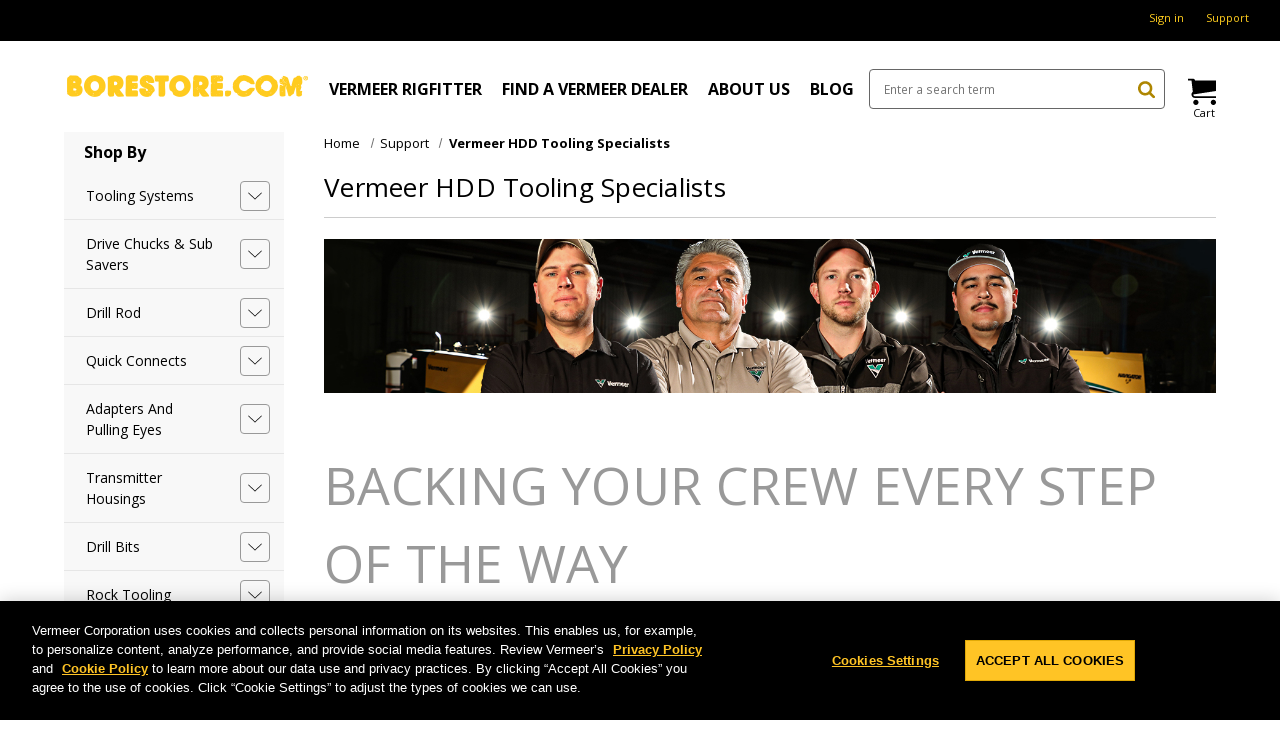

--- FILE ---
content_type: text/html; charset=UTF-8
request_url: https://borestore.com/vermeer-hdd-tooling-specialists/
body_size: 16500
content:

<!DOCTYPE html>
<html class="no-js" lang="en">
    <head>
        <title>Vermeer HDD Tooling Specialists - Horizontal Drilling Expertise</title>
        <link rel="dns-prefetch preconnect" href="https://cdn11.bigcommerce.com/s-pz7djc" crossorigin><link rel="dns-prefetch preconnect" href="https://fonts.googleapis.com/" crossorigin><link rel="dns-prefetch preconnect" href="https://fonts.gstatic.com/" crossorigin>
        <meta name="keywords" content="vermeer hdd specialists, hdd specialists, horizontal drilling specialists, vermeer horizontal drilling specialists, hdd advice, horizontal drilling help, horizontal drilling assistance, hdd assistance"><meta name="description" content="Searching for expert HDD product advice and support? Vermeer is here to help — and at no charge to you. Find your nearest Vermeer HDD tooling specialist."><link rel='canonical' href='https://borestore.com/vermeer-hdd-tooling-specialists/' /><meta name='platform' content='bigcommerce.stencil' />
        
         

        <link href="https://cdn11.bigcommerce.com/s-pz7djc/product_images/vermeer-favicon.ico" rel="shortcut icon">
        <meta name="viewport" content="width=device-width, initial-scale=1, maximum-scale=1">

        <script>
            document.documentElement.className = document.documentElement.className.replace('no-js', 'js');
        </script>

        <script>
    function browserSupportsAllFeatures() {
        return window.Promise
            && window.fetch
            && window.URL
            && window.URLSearchParams
            && window.WeakMap
            // object-fit support
            && ('objectFit' in document.documentElement.style);
    }

    function loadScript(src) {
        var js = document.createElement('script');
        js.src = src;
        js.onerror = function () {
            console.error('Failed to load polyfill script ' + src);
        };
        document.head.appendChild(js);
    }

    if (!browserSupportsAllFeatures()) {
        loadScript('https://cdn11.bigcommerce.com/s-pz7djc/stencil/73745240-ba3d-013d-90c2-4e556dfc4388/e/56117970-876e-013e-6ef3-62d9b75a350d/dist/theme-bundle.polyfills.js');
    }
</script>

        <script>
            window.lazySizesConfig = window.lazySizesConfig || {};
            window.lazySizesConfig.loadMode = 1;
        </script>
        <script async src="https://cdn11.bigcommerce.com/s-pz7djc/stencil/73745240-ba3d-013d-90c2-4e556dfc4388/e/56117970-876e-013e-6ef3-62d9b75a350d/dist/theme-bundle.head_async.js"></script>

        <link href="https://fonts.googleapis.com/css?family=Montserrat:700,500%7COpen+Sans:400,700&display=swap" rel="stylesheet">
        <link data-stencil-stylesheet href="https://cdn11.bigcommerce.com/s-pz7djc/stencil/73745240-ba3d-013d-90c2-4e556dfc4388/e/56117970-876e-013e-6ef3-62d9b75a350d/css/theme-016252b0-38da-013e-a9f7-46dd10562344.css" rel="stylesheet">

        <!-- Start Tracking Code for analytics_googleanalytics -->

<!-- Google Tag Manager -->
<script>(function(w,d,s,l,i){w[l]=w[l]||[];w[l].push({'gtm.start':
new Date().getTime(),event:'gtm.js'});var f=d.getElementsByTagName(s)[0],
j=d.createElement(s),dl=l!='dataLayer'?'&l='+l:'';j.async=true;j.src=
'https://www.googletagmanager.com/gtm.js?id='+i+dl;f.parentNode.insertBefore(j,f);
})(window,document,'script','dataLayer','GTM-KXSTD4');</script>
<!-- End Google Tag Manager -->

<!-- End Tracking Code for analytics_googleanalytics -->


<script type="text/javascript">
var BCData = {};
</script>
<script>
(function (HawkSearch) {
HawkSearch.SearchUrl = "/search/";
HawkSearch.BaseUrl = '//lusearchapi-na.hawksearch.com/sites/borestore';
HawkSearch.TrackingUrl = '//borestore.tracking-na.hawksearch.com';
HawkSearch.RecommenderUrl = '//borestore.recs-na.hawksearch.com';
HawkSearch.ClientGuid = '129c47a5c3854fc9bf1d8217bbfdbb04';
}(window.HawkSearch = window.HawkSearch || {}));

(function (d, s, id, en) {
var js, hsjs = d.getElementsByTagName(s)[0];
if (d.getElementById(id)) { return; }
js = d.createElement(s);
js.id = id;
js.src = '//lusearchapi-na.hawksearch.com/sites/borestore/includes/hawksearch.js?bust=18022025105415';
hsjs.parentNode.insertBefore(js, hsjs);
}(document, 'script', 'hawksearch-js', 'borestore'));

(function (d, l, id, en) {
var css, hscss = d.getElementsByTagName(l)[0];
if (d.getElementById(id)) { return; }
css = d.createElement(l);
css.rel = 'stylesheet';
css.type = 'text/css';
css.href = '//lusearchapi-na.hawksearch.com/sites/borestore/includes/hawksearch.css?bust=18022025105415';
hscss.parentNode.insertBefore(css, hscss);
}(document, 'link', 'hawksearch-css', 'borestore'));

</script>

<script type="text/javascript">
    // add style to hide search suggestions
	var css = 'section.quickSearchResults { display: none; }';
    css += 'div.search-form-quick-search-wrapper, div#AjaxLoading, table#QuickSearch { display: none !important; }';
    css += '.hawk-searchQuery .hawk-sqItemName { color: #646669; }';
    
    var head = document.head || document.getElementsByTagName('head')[0];
    var style = document.createElement('style');
    head.appendChild(style);
    style.type = 'text/css';
    style.appendChild(document.createTextNode(css));
</script>  <script async src="https://www.googletagmanager.com/gtag/js?id=G-316372320"></script>
  <script>
    window.dataLayer = window.dataLayer || [];
    function gtag(){dataLayer.push(arguments);}
    gtag('js', new Date());
    gtag('config', 'G-316372320');
  </script>
<script nonce="">
(function () {
    var xmlHttp = new XMLHttpRequest();

    xmlHttp.open('POST', 'https://bes.gcp.data.bigcommerce.com/nobot');
    xmlHttp.setRequestHeader('Content-Type', 'application/json');
    xmlHttp.send('{"store_id":"778950","timezone_offset":"-5.0","timestamp":"2026-01-18T03:13:44.94676800Z","visit_id":"1b1247a8-770a-44d2-8246-3a4056e0a0f0","channel_id":1}');
})();
</script>

        
        
        
        
        
        
        
        
        
        
    </head>
    <body>
        <svg data-src="https://cdn11.bigcommerce.com/s-pz7djc/stencil/73745240-ba3d-013d-90c2-4e556dfc4388/e/56117970-876e-013e-6ef3-62d9b75a350d/img/icon-sprite.svg" class="icons-svg-sprite"></svg>
        <svg aria-hidden="true" style="position: absolute; width: 0; height: 0; overflow: hidden;" version="1.1" xmlns="http://www.w3.org/2000/svg" xmlns:xlink="http://www.w3.org/1999/xlink">
            <defs>
                <symbol id="icon-user" viewBox="0 0 20 28"><path d="M20 21.859c0 2.281-1.5 4.141-3.328 4.141h-13.344c-1.828 0-3.328-1.859-3.328-4.141 0-4.109 1.016-8.859 5.109-8.859 1.266 1.234 2.984 2 4.891 2s3.625-0.766 4.891-2c4.094 0 5.109 4.75 5.109 8.859zM16 8c0 3.313-2.688 6-6 6s-6-2.688-6-6 2.688-6 6-6 6 2.688 6 6z"></path></symbol>
                <symbol id="icon-search" viewBox="0 0 26 28"><path d="M18 13c0-3.859-3.141-7-7-7s-7 3.141-7 7 3.141 7 7 7 7-3.141 7-7zM26 26c0 1.094-0.906 2-2 2-0.531 0-1.047-0.219-1.406-0.594l-5.359-5.344c-1.828 1.266-4.016 1.937-6.234 1.937-6.078 0-11-4.922-11-11s4.922-11 11-11 11 4.922 11 11c0 2.219-0.672 4.406-1.937 6.234l5.359 5.359c0.359 0.359 0.578 0.875 0.578 1.406z"></path></symbol>
                <symbol id="icon-shopping-cart" viewBox="0 0 32 32"><path d="M12 29c0 1.657-1.343 3-3 3s-3-1.343-3-3c0-1.657 1.343-3 3-3s3 1.343 3 3z"></path><path d="M32 29c0 1.657-1.343 3-3 3s-3-1.343-3-3c0-1.657 1.343-3 3-3s3 1.343 3 3z"></path><path d="M32 16v-12h-24c0-1.105-0.895-2-2-2h-6v2h4l1.502 12.877c-0.915 0.733-1.502 1.859-1.502 3.123 0 2.209 1.791 4 4 4h24v-2h-24c-1.105 0-2-0.895-2-2 0-0.007 0-0.014 0-0.020l26-3.98z"></path></symbol>
                <symbol id="icon-chevrons-right" viewBox="0 0 24 24"><path d="M13.707 17.707l5-5c0.391-0.391 0.391-1.024 0-1.414l-5-5c-0.391-0.391-1.024-0.391-1.414 0s-0.391 1.024 0 1.414l4.293 4.293-4.293 4.293c-0.391 0.391-0.391 1.024 0 1.414s1.024 0.391 1.414 0zM6.707 17.707l5-5c0.391-0.391 0.391-1.024 0-1.414l-5-5c-0.391-0.391-1.024-0.391-1.414 0s-0.391 1.024 0 1.414l4.293 4.293-4.293 4.293c-0.391 0.391-0.391 1.024 0 1.414s1.024 0.391 1.414 0z"></path></symbol>
                <symbol viewBox="0 0 32 32" id="icon-facebook"><path d="M2.428 0.41c-0.936 0-1.695 0.753-1.695 1.682v27.112c0 0.929 0.759 1.682 1.695 1.682h14.709v-11.802h-4.002v-4.599h4.002v-3.392c0-3.936 2.423-6.080 5.961-6.080 1.695 0 3.152 0.125 3.576 0.181v4.114l-2.454 0.001c-1.924 0-2.297 0.907-2.297 2.239v2.937h4.59l-0.598 4.599h-3.992v11.802h7.826c0.936 0 1.695-0.753 1.695-1.682v-27.112c0-0.929-0.759-1.682-1.695-1.682h-27.321z"/></symbol>
                <symbol viewBox="0 0 43 32" id="icon-twitter"><path d="M36.575 5.229c1.756-0.952 3.105-2.46 3.74-4.257-1.644 0.882-3.464 1.522-5.402 1.867-1.551-1.495-3.762-2.429-6.209-2.429-4.697 0-8.506 3.445-8.506 7.694 0 0.603 0.075 1.19 0.22 1.753-7.069-0.321-13.337-3.384-17.532-8.039-0.732 1.136-1.152 2.458-1.152 3.868 0 2.669 1.502 5.024 3.784 6.404-1.394-0.040-2.706-0.386-3.853-0.962-0.001 0.032-0.001 0.064-0.001 0.097 0 3.728 2.932 6.837 6.823 7.544-0.714 0.176-1.465 0.27-2.241 0.27-0.548 0-1.081-0.048-1.6-0.138 1.083 3.057 4.224 5.281 7.946 5.343-2.911 2.064-6.579 3.294-10.564 3.294-0.687 0-1.364-0.036-2.029-0.108 3.764 2.183 8.235 3.457 13.039 3.457 15.646 0 24.202-11.724 24.202-21.891 0-0.334-0.008-0.665-0.025-0.995 1.662-1.085 3.104-2.439 4.244-3.982-1.525 0.612-3.165 1.025-4.885 1.211z"/> </symbol>
                <symbol viewBox="0 0 32 32" id="icon-linkedin"><path d="M27.2684444,27.2675556 L22.5226667,27.2675556 L22.5226667,19.8408889 C22.5226667,18.0702222 22.4924444,15.792 20.0568889,15.792 C17.5866667,15.792 17.2097778,17.7217778 17.2097778,19.7146667 L17.2097778,27.2675556 L12.4693333,27.2675556 L12.4693333,11.9964444 L17.0186667,11.9964444 L17.0186667,14.0844444 L17.0844444,14.0844444 C17.7173333,12.8835556 19.2657778,11.6177778 21.5742222,11.6177778 C26.3804444,11.6177778 27.2684444,14.7795556 27.2684444,18.8924444 L27.2684444,27.2675556 L27.2684444,27.2675556 Z M7.11822222,9.91022222 C5.59377778,9.91022222 4.36444444,8.67733333 4.36444444,7.15733333 C4.36444444,5.63822222 5.59377778,4.40533333 7.11822222,4.40533333 C8.63644444,4.40533333 9.86844444,5.63822222 9.86844444,7.15733333 C9.86844444,8.67733333 8.63644444,9.91022222 7.11822222,9.91022222 L7.11822222,9.91022222 Z M4.74133333,11.9964444 L9.49244444,11.9964444 L9.49244444,27.2675556 L4.74133333,27.2675556 L4.74133333,11.9964444 Z M29.632,0 L2.36,0 C1.05777778,0 0,1.03288889 0,2.30755556 L0,29.6906667 C0,30.9653333 1.05777778,32 2.36,32 L29.632,32 C30.9368889,32 31.9991111,30.9653333 31.9991111,29.6906667 L31.9991111,2.30755556 C31.9991111,1.03288889 30.9368889,0 29.632,0 L29.632,0 Z" id="linkedin-Fill-4"/> </symbol>
                <symbol viewBox="0 0 32 32" id="icon-youtube"><path d="M31.6634051,8.8527593 C31.6634051,8.8527593 31.3509198,6.64879843 30.3919217,5.67824658 C29.1757339,4.40441487 27.8125088,4.39809002 27.1873503,4.32353816 C22.7118278,4 15.9983092,4 15.9983092,4 L15.984407,4 C15.984407,4 9.27104501,4 4.79536595,4.32353816 C4.17017613,4.39809002 2.80745205,4.40441487 1.59082583,5.67824658 C0.631890411,6.64879843 0.319843444,8.8527593 0.319843444,8.8527593 C0.319843444,8.8527593 0,11.4409393 0,14.0290881 L0,16.4554834 C0,19.0436008 0.319843444,21.6317495 0.319843444,21.6317495 C0.319843444,21.6317495 0.631890411,23.8357417 1.59082583,24.8062935 C2.80745205,26.0801566 4.40557339,26.0398591 5.11736986,26.1733699 C7.67602348,26.4187241 15.9913894,26.4946536 15.9913894,26.4946536 C15.9913894,26.4946536 22.7118278,26.4845401 27.1873503,26.1610333 C27.8125088,26.0864501 29.1757339,26.0801566 30.3919217,24.8062935 C31.3509198,23.8357417 31.6634051,21.6317495 31.6634051,21.6317495 C31.6634051,21.6317495 31.9827789,19.0436008 31.9827789,16.4554834 L31.9827789,14.0290881 C31.9827789,11.4409393 31.6634051,8.8527593 31.6634051,8.8527593 Z M12.6895342,19.39582 L12.6880626,10.4095186 L21.3299413,14.9183249 L12.6895342,19.39582 Z" id="youtube-Imported-Layers"/> </symbol>
                <symbol id="icon-arrow-circle-left" viewBox="0 0 24 28"><path d="M20 15v-2c0-0.547-0.453-1-1-1h-7.844l2.953-2.953c0.187-0.187 0.297-0.438 0.297-0.703s-0.109-0.516-0.297-0.703l-1.422-1.422c-0.187-0.187-0.438-0.281-0.703-0.281s-0.516 0.094-0.703 0.281l-7.078 7.078c-0.187 0.187-0.281 0.438-0.281 0.703s0.094 0.516 0.281 0.703l7.078 7.078c0.187 0.187 0.438 0.281 0.703 0.281s0.516-0.094 0.703-0.281l1.422-1.422c0.187-0.187 0.281-0.438 0.281-0.703s-0.094-0.516-0.281-0.703l-2.953-2.953h7.844c0.547 0 1-0.453 1-1zM24 14c0 6.625-5.375 12-12 12s-12-5.375-12-12 5.375-12 12-12 12 5.375 12 12z"></path></symbol>
                <symbol viewBox="0 0 26 28" id="icon-print"> <path d="M0 21.5v-6.5q0-1.234 0.883-2.117t2.117-0.883h1v-8.5q0-0.625 0.438-1.062t1.062-0.438h10.5q0.625 0 1.375 0.313t1.188 0.75l2.375 2.375q0.438 0.438 0.75 1.188t0.313 1.375v4h1q1.234 0 2.117 0.883t0.883 2.117v6.5q0 0.203-0.148 0.352t-0.352 0.148h-3.5v2.5q0 0.625-0.438 1.062t-1.062 0.438h-15q-0.625 0-1.062-0.438t-0.438-1.062v-2.5h-3.5q-0.203 0-0.352-0.148t-0.148-0.352zM6 24h14v-4h-14v4zM6 14h14v-6h-2.5q-0.625 0-1.062-0.438t-0.438-1.062v-2.5h-10v10zM22 15q0 0.406 0.297 0.703t0.703 0.297 0.703-0.297 0.297-0.703-0.297-0.703-0.703-0.297-0.703 0.297-0.297 0.703z"/> </symbol>
                <symbol viewBox="0 0 28 28" id="icon-envelope"> <path d="M0 23.5v-12.406q0.688 0.766 1.578 1.359 5.656 3.844 7.766 5.391 0.891 0.656 1.445 1.023t1.477 0.75 1.719 0.383h0.031q0.797 0 1.719-0.383t1.477-0.75 1.445-1.023q2.656-1.922 7.781-5.391 0.891-0.609 1.563-1.359v12.406q0 1.031-0.734 1.766t-1.766 0.734h-23q-1.031 0-1.766-0.734t-0.734-1.766zM0 6.844q0-1.219 0.648-2.031t1.852-0.812h23q1.016 0 1.758 0.734t0.742 1.766q0 1.234-0.766 2.359t-1.906 1.922q-5.875 4.078-7.313 5.078-0.156 0.109-0.664 0.477t-0.844 0.594-0.812 0.508-0.898 0.422-0.781 0.141h-0.031q-0.359 0-0.781-0.141t-0.898-0.422-0.812-0.508-0.844-0.594-0.664-0.477q-1.422-1-4.094-2.852t-3.203-2.227q-0.969-0.656-1.828-1.805t-0.859-2.133z"/> </symbol><symbol viewBox="0 0 32 32" id="icon-facebook"> <path d="M2.428 0.41c-0.936 0-1.695 0.753-1.695 1.682v27.112c0 0.929 0.759 1.682 1.695 1.682h14.709v-11.802h-4.002v-4.599h4.002v-3.392c0-3.936 2.423-6.080 5.961-6.080 1.695 0 3.152 0.125 3.576 0.181v4.114l-2.454 0.001c-1.924 0-2.297 0.907-2.297 2.239v2.937h4.59l-0.598 4.599h-3.992v11.802h7.826c0.936 0 1.695-0.753 1.695-1.682v-27.112c0-0.929-0.759-1.682-1.695-1.682h-27.321z"/> </symbol>
                <symbol viewBox="0 0 24 24" id="icon-keyboard-arrow-down"><path d="M7.41 7.84L12 12.42l4.59-4.58L18 9.25l-6 6-6-6z"/></symbol>
                <symbol viewBox="0 0 24 24" id="icon-keyboard-arrow-up"><path d="M7.41 15.41L12 10.83l4.59 4.58L18 14l-6-6-6 6z"/></symbol>
                <symbol viewBox="0 0 24 24" id="icon-add"><path d="M19 13h-6v6h-2v-6H5v-2h6V5h2v6h6v2z"/></symbol>
                <symbol viewBox="0 0 24 24" id="icon-remove"><path d="M19 13H5v-2h14v2z"/></symbol>
                <symbol viewBox="0 0 26 28" id="icon-star"> <path d="M0 10.109q0-0.578 0.875-0.719l7.844-1.141 3.516-7.109q0.297-0.641 0.766-0.641t0.766 0.641l3.516 7.109 7.844 1.141q0.875 0.141 0.875 0.719 0 0.344-0.406 0.75l-5.672 5.531 1.344 7.812q0.016 0.109 0.016 0.313 0 0.328-0.164 0.555t-0.477 0.227q-0.297 0-0.625-0.187l-7.016-3.687-7.016 3.687q-0.344 0.187-0.625 0.187-0.328 0-0.492-0.227t-0.164-0.555q0-0.094 0.031-0.313l1.344-7.812-5.688-5.531q-0.391-0.422-0.391-0.75z"/> </symbol>
                <symbol id="icon-times-circle" viewBox="0 0 24 28"><path d="M17.953 17.531c0-0.266-0.109-0.516-0.297-0.703l-2.828-2.828 2.828-2.828c0.187-0.187 0.297-0.438 0.297-0.703s-0.109-0.531-0.297-0.719l-1.406-1.406c-0.187-0.187-0.453-0.297-0.719-0.297s-0.516 0.109-0.703 0.297l-2.828 2.828-2.828-2.828c-0.187-0.187-0.438-0.297-0.703-0.297s-0.531 0.109-0.719 0.297l-1.406 1.406c-0.187 0.187-0.297 0.453-0.297 0.719s0.109 0.516 0.297 0.703l2.828 2.828-2.828 2.828c-0.187 0.187-0.297 0.438-0.297 0.703s0.109 0.531 0.297 0.719l1.406 1.406c0.187 0.187 0.453 0.297 0.719 0.297s0.516-0.109 0.703-0.297l2.828-2.828 2.828 2.828c0.187 0.187 0.438 0.297 0.703 0.297s0.531-0.109 0.719-0.297l1.406-1.406c0.187-0.187 0.297-0.453 0.297-0.719zM24 14c0 6.625-5.375 12-12 12s-12-5.375-12-12 5.375-12 12-12 12 5.375 12 12z"></path></symbol>
            </defs>
        </svg>

        <a href="#main-content" class="skip-to-main-link" tabindex="1"  >Skip to main content</a>

<header class="header" role="banner">
    <a href="#" class="mobileMenu-toggle" data-mobile-menu-toggle="menu">
        <span class="mobileMenu-toggleIcon">Toggle menu</span>
    </a>
    <div class="utility">
        <div class="container">
            <nav class="navUser">
    
    <ul class="navUser-section navUser-section--alt">
        
        
        <li class="navUser-item navUser-item--account">
            <!--- <a href="tel:1-866-837-6337" class="navUser-action">
                Call us at 1-866-837-6337
            </a> --->
                <a class="navUser-action" href="/login.php" aria-label="Sign in">
                    Sign in
                </a>
        </li>

                    <li class="navUser-item">
                        <a href="https://borestore.com/support/"" class="navUser-action">Support</a>
                    </li>
    </ul>
</nav>
        </div>
    </div>

    <div class="container container--center-flex">
        <div class="column">
                <div class="header-logo header-logo--center desktop">
                    <a href="https://borestore.com/" class="header-logo__link">
            <div class="header-logo-image-container">
                <img class="header-logo-image" src="https://cdn11.bigcommerce.com/s-pz7djc/images/stencil/246x23/borestore.com_246x23_1434143263__45242.original.png" alt="Borestore" title="Borestore">
            </div>
</a>
                </div>
        </div>
        <div class="column">
            <div class="navPages-container" id="menu" data-menu>
                <nav class="navPages">

    <ul class="navPages-list navPages-list--main ">
        <li class="mobile">
            <ul class="navPages-list">
                <li class="navPages-title">Shop By</li>
                        <li class="navPages-item">
                                <div class="navPages-action-container">
    <button class="dropdown-menu-toggle" data-collapsible="navPages-218">
        <i class="icon navPages-action-moreIcon" aria-hidden="true"><svg><use xlink:href="#icon-chevron-down" /></svg></i>
    </button>
    <a class="navPages-action has-subMenu" href="https://borestore.com/tooling-systems/">
        Tooling Systems
    </a>
</div>

<div class="navPage-subMenu" id="navPages-218" aria-hidden="true" tabindex="-1">
    <ul class="navPage-subMenu-list">
            <li class="navPage-subMenu-item">
                    <a class="navPage-subMenu-action navPages-action has-subMenu"
                       href="https://borestore.com/armor-tooling-and-accessories-3/"
                       aria-label="Armor Tooling and Accessories"
                    >
                        Armor Tooling and Accessories
                        <span class="collapsible-icon-wrapper"
                            data-collapsible="navPages-163"
                            data-collapsible-disabled-breakpoint="medium"
                            data-collapsible-disabled-state="open"
                            data-collapsible-enabled-state="closed"
                        >
                            <i class="icon navPages-action-moreIcon" aria-hidden="true">
                                <svg><use xlink:href="#icon-chevron-down" /></svg>
                            </i>
                        </span>
                    </a>
                    <ul class="navPage-childList" id="navPages-163">
                        <li class="navPage-childList-item">
                            <a class="navPage-childList-action navPages-action"
                               href="https://borestore.com/small-armor/"
                               aria-label="Small Armor"
                            >
                                Small Armor
                            </a>
                        </li>
                        <li class="navPage-childList-item">
                            <a class="navPage-childList-action navPages-action"
                               href="https://borestore.com/medium-armor/"
                               aria-label="Medium Armor"
                            >
                                Medium Armor
                            </a>
                        </li>
                        <li class="navPage-childList-item">
                            <a class="navPage-childList-action navPages-action"
                               href="https://borestore.com/large-armor/"
                               aria-label="Large Armor"
                            >
                                Large Armor
                            </a>
                        </li>
                        <li class="navPage-childList-item">
                            <a class="navPage-childList-action navPages-action"
                               href="https://borestore.com/armor-direct/"
                               aria-label="Armor Direct"
                            >
                                Armor Direct
                            </a>
                        </li>
                    </ul>
            </li>
            <li class="navPage-subMenu-item">
                    <a class="navPage-subMenu-action navPages-action" href="https://borestore.com/quickfire-connection-system/" aria-label="QuickFire® Connection System">
                        QuickFire® Connection System
                    </a>
            </li>
            <li class="navPage-subMenu-item">
                    <a class="navPage-subMenu-action navPages-action" href="https://borestore.com/quickfirehd/" aria-label="QuickFire® HD Connection System">
                        QuickFire® HD Connection System
                    </a>
            </li>
            <li class="navPage-subMenu-item">
                    <a class="navPage-subMenu-action navPages-action has-subMenu"
                       href="https://borestore.com/ultra-x3/"
                       aria-label="Ultra X3 Drilling System"
                    >
                        Ultra X3 Drilling System
                        <span class="collapsible-icon-wrapper"
                            data-collapsible="navPages-220"
                            data-collapsible-disabled-breakpoint="medium"
                            data-collapsible-disabled-state="open"
                            data-collapsible-enabled-state="closed"
                        >
                            <i class="icon navPages-action-moreIcon" aria-hidden="true">
                                <svg><use xlink:href="#icon-chevron-down" /></svg>
                            </i>
                        </span>
                    </a>
                    <ul class="navPage-childList" id="navPages-220">
                        <li class="navPage-childList-item">
                            <a class="navPage-childList-action navPages-action"
                               href="https://borestore.com/ultra-x3-275/"
                               aria-label="Ultra X3 275"
                            >
                                Ultra X3 275
                            </a>
                        </li>
                        <li class="navPage-childList-item">
                            <a class="navPage-childList-action navPages-action"
                               href="https://borestore.com/ultra-x3-325/"
                               aria-label="Ultra X3 325"
                            >
                                Ultra X3 325
                            </a>
                        </li>
                        <li class="navPage-childList-item">
                            <a class="navPage-childList-action navPages-action"
                               href="https://borestore.com/ultra-x3-375"
                               aria-label="Ultra X3 375"
                            >
                                Ultra X3 375
                            </a>
                        </li>
                    </ul>
            </li>
    </ul>
</div>
                        </li>
                        <li class="navPages-item">
                                <div class="navPages-action-container">
    <button class="dropdown-menu-toggle" data-collapsible="navPages-53">
        <i class="icon navPages-action-moreIcon" aria-hidden="true"><svg><use xlink:href="#icon-chevron-down" /></svg></i>
    </button>
    <a class="navPages-action has-subMenu" href="https://borestore.com/drive-chucks-sub-savers/">
        Drive Chucks &amp; Sub Savers
    </a>
</div>

<div class="navPage-subMenu" id="navPages-53" aria-hidden="true" tabindex="-1">
    <ul class="navPage-subMenu-list">
            <li class="navPage-subMenu-item">
                    <a class="navPage-subMenu-action navPages-action" href="https://borestore.com/drive-chuck-assemblies/" aria-label="Drive Chuck Assemblies">
                        Drive Chuck Assemblies
                    </a>
            </li>
            <li class="navPage-subMenu-item">
                    <a class="navPage-subMenu-action navPages-action" href="https://borestore.com/sub-savers/" aria-label="Sub Savers">
                        Sub Savers
                    </a>
            </li>
    </ul>
</div>
                        </li>
                        <li class="navPages-item">
                                <div class="navPages-action-container">
    <button class="dropdown-menu-toggle" data-collapsible="navPages-188">
        <i class="icon navPages-action-moreIcon" aria-hidden="true"><svg><use xlink:href="#icon-chevron-down" /></svg></i>
    </button>
    <a class="navPages-action has-subMenu" href="https://borestore.com/drill-rod/">
        Drill Rod
    </a>
</div>

<div class="navPage-subMenu" id="navPages-188" aria-hidden="true" tabindex="-1">
    <ul class="navPage-subMenu-list">
            <li class="navPage-subMenu-item">
                    <a class="navPage-subMenu-action navPages-action" href="https://borestore.com/silver-series-drill-rod/" aria-label="Silver Series Drill Rod">
                        Silver Series Drill Rod
                    </a>
            </li>
            <li class="navPage-subMenu-item">
                    <a class="navPage-subMenu-action navPages-action" href="https://borestore.com/firestick-drill-rod/" aria-label="Firestick® Drill Rod">
                        Firestick® Drill Rod
                    </a>
            </li>
    </ul>
</div>
                        </li>
                        <li class="navPages-item">
                                <div class="navPages-action-container">
    <button class="dropdown-menu-toggle" data-collapsible="navPages-14">
        <i class="icon navPages-action-moreIcon" aria-hidden="true"><svg><use xlink:href="#icon-chevron-down" /></svg></i>
    </button>
    <a class="navPages-action has-subMenu" href="https://borestore.com/quick-connects/">
        Quick Connects
    </a>
</div>

<div class="navPage-subMenu" id="navPages-14" aria-hidden="true" tabindex="-1">
    <ul class="navPage-subMenu-list">
            <li class="navPage-subMenu-item">
                    <a class="navPage-subMenu-action navPages-action has-subMenu"
                       href="https://borestore.com/collars/"
                       aria-label="Collars"
                    >
                        Collars
                        <span class="collapsible-icon-wrapper"
                            data-collapsible="navPages-198"
                            data-collapsible-disabled-breakpoint="medium"
                            data-collapsible-disabled-state="open"
                            data-collapsible-enabled-state="closed"
                        >
                            <i class="icon navPages-action-moreIcon" aria-hidden="true">
                                <svg><use xlink:href="#icon-chevron-down" /></svg>
                            </i>
                        </span>
                    </a>
                    <ul class="navPage-childList" id="navPages-198">
                        <li class="navPage-childList-item">
                            <a class="navPage-childList-action navPages-action"
                               href="https://borestore.com/low-profile-thread-hex-collars/"
                               aria-label="Low Profile Thread Hex"
                            >
                                Low Profile Thread Hex
                            </a>
                        </li>
                        <li class="navPage-childList-item">
                            <a class="navPage-childList-action navPages-action"
                               href="https://borestore.com/quickfire-collars/"
                               aria-label="QuickFire®"
                            >
                                QuickFire®
                            </a>
                        </li>
                        <li class="navPage-childList-item">
                            <a class="navPage-childList-action navPages-action"
                               href="https://borestore.com/quickfire-hd-collars/"
                               aria-label="QuickFire® HD"
                            >
                                QuickFire® HD
                            </a>
                        </li>
                    </ul>
            </li>
            <li class="navPage-subMenu-item">
                    <a class="navPage-subMenu-action navPages-action has-subMenu"
                       href="https://borestore.com/starter-rods/"
                       aria-label="Starter Rods"
                    >
                        Starter Rods
                        <span class="collapsible-icon-wrapper"
                            data-collapsible="navPages-197"
                            data-collapsible-disabled-breakpoint="medium"
                            data-collapsible-disabled-state="open"
                            data-collapsible-enabled-state="closed"
                        >
                            <i class="icon navPages-action-moreIcon" aria-hidden="true">
                                <svg><use xlink:href="#icon-chevron-down" /></svg>
                            </i>
                        </span>
                    </a>
                    <ul class="navPage-childList" id="navPages-197">
                        <li class="navPage-childList-item">
                            <a class="navPage-childList-action navPages-action"
                               href="https://borestore.com/low-profile-thread-hex-starter-rods/"
                               aria-label="Low Profile Thread Hex"
                            >
                                Low Profile Thread Hex
                            </a>
                        </li>
                        <li class="navPage-childList-item">
                            <a class="navPage-childList-action navPages-action"
                               href="https://borestore.com/quickfire-starter-rods/"
                               aria-label="QuickFire®"
                            >
                                QuickFire®
                            </a>
                        </li>
                        <li class="navPage-childList-item">
                            <a class="navPage-childList-action navPages-action"
                               href="https://borestore.com/quickfire-hd-starter-rods/"
                               aria-label="QuickFire® HD"
                            >
                                QuickFire® HD
                            </a>
                        </li>
                    </ul>
            </li>
    </ul>
</div>
                        </li>
                        <li class="navPages-item">
                                <div class="navPages-action-container">
    <button class="dropdown-menu-toggle" data-collapsible="navPages-74">
        <i class="icon navPages-action-moreIcon" aria-hidden="true"><svg><use xlink:href="#icon-chevron-down" /></svg></i>
    </button>
    <a class="navPages-action has-subMenu" href="https://borestore.com/adapters-and-pulling-eyes/">
        Adapters and Pulling Eyes
    </a>
</div>

<div class="navPage-subMenu" id="navPages-74" aria-hidden="true" tabindex="-1">
    <ul class="navPage-subMenu-list">
            <li class="navPage-subMenu-item">
                    <a class="navPage-subMenu-action navPages-action" href="https://borestore.com/adapters/" aria-label="Adapters">
                        Adapters
                    </a>
            </li>
            <li class="navPage-subMenu-item">
                    <a class="navPage-subMenu-action navPages-action" href="https://borestore.com/pulling-eyes/" aria-label="Pulling Eyes">
                        Pulling Eyes
                    </a>
            </li>
    </ul>
</div>
                        </li>
                        <li class="navPages-item">
                                <div class="navPages-action-container">
    <button class="dropdown-menu-toggle" data-collapsible="navPages-9">
        <i class="icon navPages-action-moreIcon" aria-hidden="true"><svg><use xlink:href="#icon-chevron-down" /></svg></i>
    </button>
    <a class="navPages-action has-subMenu" href="https://borestore.com/transmitter-housings/">
        Transmitter Housings
    </a>
</div>

<div class="navPage-subMenu" id="navPages-9" aria-hidden="true" tabindex="-1">
    <ul class="navPage-subMenu-list">
            <li class="navPage-subMenu-item">
                    <a class="navPage-subMenu-action navPages-action" href="https://borestore.com/end-load-housings/" aria-label="End Load Housings">
                        End Load Housings
                    </a>
            </li>
            <li class="navPage-subMenu-item">
                    <a class="navPage-subMenu-action navPages-action" href="https://borestore.com/premium-dirt-housings/" aria-label="Premium Dirt Housings">
                        Premium Dirt Housings
                    </a>
            </li>
            <li class="navPage-subMenu-item">
                    <a class="navPage-subMenu-action navPages-action" href="https://borestore.com/standard-side-load-housings/" aria-label="Standard Side Load Housings">
                        Standard Side Load Housings
                    </a>
            </li>
            <li class="navPage-subMenu-item">
                    <a class="navPage-subMenu-action navPages-action has-subMenu"
                       href="https://borestore.com/universal-housings/"
                       aria-label="Universal Housings"
                    >
                        Universal Housings
                        <span class="collapsible-icon-wrapper"
                            data-collapsible="navPages-21"
                            data-collapsible-disabled-breakpoint="medium"
                            data-collapsible-disabled-state="open"
                            data-collapsible-enabled-state="closed"
                        >
                            <i class="icon navPages-action-moreIcon" aria-hidden="true">
                                <svg><use xlink:href="#icon-chevron-down" /></svg>
                            </i>
                        </span>
                    </a>
                    <ul class="navPage-childList" id="navPages-21">
                        <li class="navPage-childList-item">
                            <a class="navPage-childList-action navPages-action"
                               href="https://borestore.com/bit-subs/"
                               aria-label="Bit Subs"
                            >
                                Bit Subs
                            </a>
                        </li>
                    </ul>
            </li>
    </ul>
</div>
                        </li>
                        <li class="navPages-item">
                                <div class="navPages-action-container">
    <button class="dropdown-menu-toggle" data-collapsible="navPages-3">
        <i class="icon navPages-action-moreIcon" aria-hidden="true"><svg><use xlink:href="#icon-chevron-down" /></svg></i>
    </button>
    <a class="navPages-action has-subMenu" href="https://borestore.com/drill-bits/">
        Drill Bits
    </a>
</div>

<div class="navPage-subMenu" id="navPages-3" aria-hidden="true" tabindex="-1">
    <ul class="navPage-subMenu-list">
            <li class="navPage-subMenu-item">
                    <a class="navPage-subMenu-action navPages-action has-subMenu"
                       href="https://borestore.com/ace-1"
                       aria-label="Ace™"
                    >
                        Ace™
                        <span class="collapsible-icon-wrapper"
                            data-collapsible="navPages-179"
                            data-collapsible-disabled-breakpoint="medium"
                            data-collapsible-disabled-state="open"
                            data-collapsible-enabled-state="closed"
                        >
                            <i class="icon navPages-action-moreIcon" aria-hidden="true">
                                <svg><use xlink:href="#icon-chevron-down" /></svg>
                            </i>
                        </span>
                    </a>
                    <ul class="navPage-childList" id="navPages-179">
                        <li class="navPage-childList-item">
                            <a class="navPage-childList-action navPages-action"
                               href="https://borestore.com/ace-premium"
                               aria-label="Ace™ Premium"
                            >
                                Ace™ Premium
                            </a>
                        </li>
                        <li class="navPage-childList-item">
                            <a class="navPage-childList-action navPages-action"
                               href="https://borestore.com/ace-pro"
                               aria-label="Ace™ Pro"
                            >
                                Ace™ Pro
                            </a>
                        </li>
                        <li class="navPage-childList-item">
                            <a class="navPage-childList-action navPages-action"
                               href="https://borestore.com/ace-pro-extreme"
                               aria-label="Ace™ Pro Extreme"
                            >
                                Ace™ Pro Extreme
                            </a>
                        </li>
                        <li class="navPage-childList-item">
                            <a class="navPage-childList-action navPages-action"
                               href="https://borestore.com/ace-standard"
                               aria-label="Ace™ Standard"
                            >
                                Ace™ Standard
                            </a>
                        </li>
                    </ul>
            </li>
            <li class="navPage-subMenu-item">
                    <a class="navPage-subMenu-action navPages-action has-subMenu"
                       href="https://borestore.com/armor-drill-bits/"
                       aria-label="Armor"
                    >
                        Armor
                        <span class="collapsible-icon-wrapper"
                            data-collapsible="navPages-223"
                            data-collapsible-disabled-breakpoint="medium"
                            data-collapsible-disabled-state="open"
                            data-collapsible-enabled-state="closed"
                        >
                            <i class="icon navPages-action-moreIcon" aria-hidden="true">
                                <svg><use xlink:href="#icon-chevron-down" /></svg>
                            </i>
                        </span>
                    </a>
                    <ul class="navPage-childList" id="navPages-223">
                        <li class="navPage-childList-item">
                            <a class="navPage-childList-action navPages-action"
                               href="https://borestore.com/armor-dirt-bit"
                               aria-label="Armor Dirt Bit"
                            >
                                Armor Dirt Bit
                            </a>
                        </li>
                        <li class="navPage-childList-item">
                            <a class="navPage-childList-action navPages-action"
                               href="https://borestore.com/armor-gauntlet"
                               aria-label="Armor Gauntlet"
                            >
                                Armor Gauntlet
                            </a>
                        </li>
                        <li class="navPage-childList-item">
                            <a class="navPage-childList-action navPages-action"
                               href="https://borestore.com/armor-lance"
                               aria-label="Armor Lance"
                            >
                                Armor Lance
                            </a>
                        </li>
                        <li class="navPage-childList-item">
                            <a class="navPage-childList-action navPages-action"
                               href="https://borestore.com/armor-lance-pro"
                               aria-label="Armor Lance Pro"
                            >
                                Armor Lance Pro
                            </a>
                        </li>
                        <li class="navPage-childList-item">
                            <a class="navPage-childList-action navPages-action"
                               href="https://borestore.com/armor-single-roller-cone"
                               aria-label="Armor Single Roller Cone"
                            >
                                Armor Single Roller Cone
                            </a>
                        </li>
                    </ul>
            </li>
            <li class="navPage-subMenu-item">
                    <a class="navPage-subMenu-action navPages-action" href="https://borestore.com/chevron/" aria-label="Chevron">
                        Chevron
                    </a>
            </li>
            <li class="navPage-subMenu-item">
                    <a class="navPage-subMenu-action navPages-action has-subMenu"
                       href="https://borestore.com/gladiator/"
                       aria-label="Gladiator"
                    >
                        Gladiator
                        <span class="collapsible-icon-wrapper"
                            data-collapsible="navPages-193"
                            data-collapsible-disabled-breakpoint="medium"
                            data-collapsible-disabled-state="open"
                            data-collapsible-enabled-state="closed"
                        >
                            <i class="icon navPages-action-moreIcon" aria-hidden="true">
                                <svg><use xlink:href="#icon-chevron-down" /></svg>
                            </i>
                        </span>
                    </a>
                    <ul class="navPage-childList" id="navPages-193">
                        <li class="navPage-childList-item">
                            <a class="navPage-childList-action navPages-action"
                               href="https://borestore.com/gladiator-club/"
                               aria-label="Gladiator Club"
                            >
                                Gladiator Club
                            </a>
                        </li>
                        <li class="navPage-childList-item">
                            <a class="navPage-childList-action navPages-action"
                               href="https://borestore.com/gladiator-mallet-3/"
                               aria-label="Gladiator Mallet"
                            >
                                Gladiator Mallet
                            </a>
                        </li>
                        <li class="navPage-childList-item">
                            <a class="navPage-childList-action navPages-action"
                               href="https://borestore.com/gladiator-saber/"
                               aria-label="Gladiator Saber"
                            >
                                Gladiator Saber
                            </a>
                        </li>
                        <li class="navPage-childList-item">
                            <a class="navPage-childList-action navPages-action"
                               href="https://borestore.com/gladiator-spear/"
                               aria-label="Gladiator Spear"
                            >
                                Gladiator Spear
                            </a>
                        </li>
                    </ul>
            </li>
            <li class="navPage-subMenu-item">
                    <a class="navPage-subMenu-action navPages-action" href="https://borestore.com/rotary/" aria-label="Rotary">
                        Rotary
                    </a>
            </li>
            <li class="navPage-subMenu-item">
                    <a class="navPage-subMenu-action navPages-action" href="https://borestore.com/shark/" aria-label="Shark">
                        Shark
                    </a>
            </li>
            <li class="navPage-subMenu-item">
                    <a class="navPage-subMenu-action navPages-action" href="https://borestore.com/standard/" aria-label="Standard">
                        Standard
                    </a>
            </li>
            <li class="navPage-subMenu-item">
                    <a class="navPage-subMenu-action navPages-action has-subMenu"
                       href="https://borestore.com/ultra-x3-drill-bits/"
                       aria-label="Ultra X3"
                    >
                        Ultra X3
                        <span class="collapsible-icon-wrapper"
                            data-collapsible="navPages-221"
                            data-collapsible-disabled-breakpoint="medium"
                            data-collapsible-disabled-state="open"
                            data-collapsible-enabled-state="closed"
                        >
                            <i class="icon navPages-action-moreIcon" aria-hidden="true">
                                <svg><use xlink:href="#icon-chevron-down" /></svg>
                            </i>
                        </span>
                    </a>
                    <ul class="navPage-childList" id="navPages-221">
                        <li class="navPage-childList-item">
                            <a class="navPage-childList-action navPages-action"
                               href="https://borestore.com/ultra-x3-2thirty/"
                               aria-label="Ultra X3 2Thirty™"
                            >
                                Ultra X3 2Thirty™
                            </a>
                        </li>
                        <li class="navPage-childList-item">
                            <a class="navPage-childList-action navPages-action"
                               href="https://borestore.com/ultra-x3-gauntlet"
                               aria-label="Ultra X3 Gauntlet"
                            >
                                Ultra X3 Gauntlet
                            </a>
                        </li>
                        <li class="navPage-childList-item">
                            <a class="navPage-childList-action navPages-action"
                               href="https://borestore.com/ultra-x3-lance-pro"
                               aria-label="Ultra X3 Lance Pro"
                            >
                                Ultra X3 Lance Pro
                            </a>
                        </li>
                        <li class="navPage-childList-item">
                            <a class="navPage-childList-action navPages-action"
                               href="https://borestore.com/ultra-x3-lance-trident"
                               aria-label="Ultra X3 Lance Trident"
                            >
                                Ultra X3 Lance Trident
                            </a>
                        </li>
                        <li class="navPage-childList-item">
                            <a class="navPage-childList-action navPages-action"
                               href="https://borestore.com/ultra-x3-single-roller-cone"
                               aria-label="Ultra X3 Single Roller Cone"
                            >
                                Ultra X3 Single Roller Cone
                            </a>
                        </li>
                        <li class="navPage-childList-item">
                            <a class="navPage-childList-action navPages-action"
                               href="https://borestore.com/ultra-x3-triple-threat/"
                               aria-label="Ultra X3 Triple Threat"
                            >
                                Ultra X3 Triple Threat
                            </a>
                        </li>
                    </ul>
            </li>
            <li class="navPage-subMenu-item">
                    <a class="navPage-subMenu-action navPages-action" href="https://borestore.com/vermeer-carbide-point/" aria-label="Vermeer Carbide Point">
                        Vermeer Carbide Point
                    </a>
            </li>
            <li class="navPage-subMenu-item">
                    <a class="navPage-subMenu-action navPages-action" href="https://borestore.com/vermeer-carbide-tip/" aria-label="Vermeer Carbide Tip">
                        Vermeer Carbide Tip
                    </a>
            </li>
    </ul>
</div>
                        </li>
                        <li class="navPages-item">
                                <div class="navPages-action-container">
    <button class="dropdown-menu-toggle" data-collapsible="navPages-189">
        <i class="icon navPages-action-moreIcon" aria-hidden="true"><svg><use xlink:href="#icon-chevron-down" /></svg></i>
    </button>
    <a class="navPages-action has-subMenu" href="https://borestore.com/rock-tooling/">
        Rock Tooling
    </a>
</div>

<div class="navPage-subMenu" id="navPages-189" aria-hidden="true" tabindex="-1">
    <ul class="navPage-subMenu-list">
            <li class="navPage-subMenu-item">
                    <a class="navPage-subMenu-action navPages-action has-subMenu"
                       href="https://borestore.com/hole-openers/"
                       aria-label="Hole Openers"
                    >
                        Hole Openers
                        <span class="collapsible-icon-wrapper"
                            data-collapsible="navPages-195"
                            data-collapsible-disabled-breakpoint="medium"
                            data-collapsible-disabled-state="open"
                            data-collapsible-enabled-state="closed"
                        >
                            <i class="icon navPages-action-moreIcon" aria-hidden="true">
                                <svg><use xlink:href="#icon-chevron-down" /></svg>
                            </i>
                        </span>
                    </a>
                    <ul class="navPage-childList" id="navPages-195">
                        <li class="navPage-childList-item">
                            <a class="navPage-childList-action navPages-action"
                               href="https://borestore.com/vermeer-pdc-hole-openers/"
                               aria-label="Replaceable Wing PDC"
                            >
                                Replaceable Wing PDC
                            </a>
                        </li>
                        <li class="navPage-childList-item">
                            <a class="navPage-childList-action navPages-action"
                               href="https://borestore.com/roller-cone/"
                               aria-label="Roller Cone"
                            >
                                Roller Cone
                            </a>
                        </li>
                    </ul>
            </li>
            <li class="navPage-subMenu-item">
                    <a class="navPage-subMenu-action navPages-action" href="https://borestore.com/pilot-tooling/" aria-label="Pilot Tooling">
                        Pilot Tooling
                    </a>
            </li>
            <li class="navPage-subMenu-item">
                    <a class="navPage-subMenu-action navPages-action" href="https://borestore.com/pullback/" aria-label="Pullback">
                        Pullback
                    </a>
            </li>
    </ul>
</div>
                        </li>
                        <li class="navPages-item">
                                <div class="navPages-action-container">
    <button class="dropdown-menu-toggle" data-collapsible="navPages-5">
        <i class="icon navPages-action-moreIcon" aria-hidden="true"><svg><use xlink:href="#icon-chevron-down" /></svg></i>
    </button>
    <a class="navPages-action has-subMenu" href="https://borestore.com/reamers/">
        Reamers
    </a>
</div>

<div class="navPage-subMenu" id="navPages-5" aria-hidden="true" tabindex="-1">
    <ul class="navPage-subMenu-list">
            <li class="navPage-subMenu-item">
                    <a class="navPage-subMenu-action navPages-action" href="https://borestore.com/barrel/" aria-label="Barrel">
                        Barrel
                    </a>
            </li>
            <li class="navPage-subMenu-item">
                    <a class="navPage-subMenu-action navPages-action" href="https://borestore.com/diamond-wing-cutter/" aria-label="Diamond Wing Cutter">
                        Diamond Wing Cutter
                    </a>
            </li>
            <li class="navPage-subMenu-item">
                    <a class="navPage-subMenu-action navPages-action" href="https://borestore.com/fluted/" aria-label="Fluted">
                        Fluted
                    </a>
            </li>
            <li class="navPage-subMenu-item">
                    <a class="navPage-subMenu-action navPages-action" href="https://borestore.com/helical-plus/" aria-label="Helical Plus">
                        Helical Plus
                    </a>
            </li>
            <li class="navPage-subMenu-item">
                    <a class="navPage-subMenu-action navPages-action" href="https://borestore.com/mix-master-hd" aria-label="Mix Master™ HD">
                        Mix Master™ HD
                    </a>
            </li>
            <li class="navPage-subMenu-item">
                    <a class="navPage-subMenu-action navPages-action" href="https://borestore.com/supreamer/" aria-label="Supreamer">
                        Supreamer
                    </a>
            </li>
            <li class="navPage-subMenu-item">
                    <a class="navPage-subMenu-action navPages-action" href="https://borestore.com/t-rex/" aria-label="T-REX">
                        T-REX
                    </a>
            </li>
    </ul>
</div>
                        </li>
                        <li class="navPages-item">
                                <div class="navPages-action-container">
    <button class="dropdown-menu-toggle" data-collapsible="navPages-25">
        <i class="icon navPages-action-moreIcon" aria-hidden="true"><svg><use xlink:href="#icon-chevron-down" /></svg></i>
    </button>
    <a class="navPages-action has-subMenu" href="https://borestore.com/swivels/">
        Swivels
    </a>
</div>

<div class="navPage-subMenu" id="navPages-25" aria-hidden="true" tabindex="-1">
    <ul class="navPage-subMenu-list">
            <li class="navPage-subMenu-item">
                    <a class="navPage-subMenu-action navPages-action" href="https://borestore.com/api-swivels/" aria-label="API">
                        API
                    </a>
            </li>
            <li class="navPage-subMenu-item">
                    <a class="navPage-subMenu-action navPages-action" href="https://borestore.com/double-eye/" aria-label="Double Eye">
                        Double Eye
                    </a>
            </li>
            <li class="navPage-subMenu-item">
                    <a class="navPage-subMenu-action navPages-action" href="https://borestore.com/hex/" aria-label="Hex">
                        Hex
                    </a>
            </li>
            <li class="navPage-subMenu-item">
                    <a class="navPage-subMenu-action navPages-action" href="https://borestore.com/quickfire-swivels/" aria-label="QuickFire®">
                        QuickFire®
                    </a>
            </li>
            <li class="navPage-subMenu-item">
                    <a class="navPage-subMenu-action navPages-action" href="https://borestore.com/quickshot/" aria-label="Quickshot">
                        Quickshot
                    </a>
            </li>
            <li class="navPage-subMenu-item">
                    <a class="navPage-subMenu-action navPages-action" href="https://borestore.com/replacement/" aria-label="Replacement">
                        Replacement
                    </a>
            </li>
    </ul>
</div>
                        </li>
                        <li class="navPages-item">
                                <div class="navPages-action-container">
    <button class="dropdown-menu-toggle" data-collapsible="navPages-38">
        <i class="icon navPages-action-moreIcon" aria-hidden="true"><svg><use xlink:href="#icon-chevron-down" /></svg></i>
    </button>
    <a class="navPages-action has-subMenu" href="https://borestore.com/pullers/">
        Pullers
    </a>
</div>

<div class="navPage-subMenu" id="navPages-38" aria-hidden="true" tabindex="-1">
    <ul class="navPage-subMenu-list">
            <li class="navPage-subMenu-item">
                    <a class="navPage-subMenu-action navPages-action" href="https://borestore.com/duct-pullers/" aria-label="Duct Pullers">
                        Duct Pullers
                    </a>
            </li>
            <li class="navPage-subMenu-item">
                    <a class="navPage-subMenu-action navPages-action" href="https://borestore.com/expanding-tapered-pullers/" aria-label="Expanding Tapered Pullers">
                        Expanding Tapered Pullers
                    </a>
            </li>
            <li class="navPage-subMenu-item">
                    <a class="navPage-subMenu-action navPages-action" href="https://borestore.com/pulling-grips/" aria-label="Pulling Grips">
                        Pulling Grips
                    </a>
            </li>
            <li class="navPage-subMenu-item">
                    <a class="navPage-subMenu-action navPages-action" href="https://borestore.com/shackles/" aria-label="Shackles">
                        Shackles
                    </a>
            </li>
            <li class="navPage-subMenu-item">
                    <a class="navPage-subMenu-action navPages-action" href="https://borestore.com/sleeved-pullers/" aria-label="Sleeved Pullers">
                        Sleeved Pullers
                    </a>
            </li>
    </ul>
</div>
                        </li>
                        <li class="navPages-item">
                                <a class="navPages-action"
   href="https://borestore.com/breakout-tongs/"
   aria-label="Breakout Tongs"
>
    Breakout Tongs
</a>
                        </li>
                        <li class="navPages-item">
                                <div class="navPages-action-container">
    <button class="dropdown-menu-toggle" data-collapsible="navPages-77">
        <i class="icon navPages-action-moreIcon" aria-hidden="true"><svg><use xlink:href="#icon-chevron-down" /></svg></i>
    </button>
    <a class="navPages-action has-subMenu" href="https://borestore.com/accessories/">
        Accessories
    </a>
</div>

<div class="navPage-subMenu" id="navPages-77" aria-hidden="true" tabindex="-1">
    <ul class="navPage-subMenu-list">
            <li class="navPage-subMenu-item">
                    <a class="navPage-subMenu-action navPages-action" href="https://borestore.com/armor-accessories/" aria-label="Armor Accessories">
                        Armor Accessories
                    </a>
            </li>
            <li class="navPage-subMenu-item">
                    <a class="navPage-subMenu-action navPages-action" href="https://borestore.com/kits" aria-label="Kits">
                        Kits
                    </a>
            </li>
            <li class="navPage-subMenu-item">
                    <a class="navPage-subMenu-action navPages-action" href="https://borestore.com/replacement-teeth/" aria-label="Replacement Teeth">
                        Replacement Teeth
                    </a>
            </li>
            <li class="navPage-subMenu-item">
                    <a class="navPage-subMenu-action navPages-action" href="https://borestore.com/rod-wipers/" aria-label="Rod Wipers">
                        Rod Wipers
                    </a>
            </li>
            <li class="navPage-subMenu-item">
                    <a class="navPage-subMenu-action navPages-action" href="https://borestore.com/thread-lock-epoxy/" aria-label="Thread Lock Epoxy">
                        Thread Lock Epoxy
                    </a>
            </li>
            <li class="navPage-subMenu-item">
                    <a class="navPage-subMenu-action navPages-action" href="https://borestore.com/thread-lube/" aria-label="Thread Lube">
                        Thread Lube
                    </a>
            </li>
            <li class="navPage-subMenu-item">
                    <a class="navPage-subMenu-action navPages-action" href="https://borestore.com/thread-lube-brushes/" aria-label="Thread Lube Brushes">
                        Thread Lube Brushes
                    </a>
            </li>
            <li class="navPage-subMenu-item">
                    <a class="navPage-subMenu-action navPages-action" href="https://borestore.com/umbrellas/" aria-label="Umbrellas">
                        Umbrellas
                    </a>
            </li>
            <li class="navPage-subMenu-item">
                    <a class="navPage-subMenu-action navPages-action" href="https://borestore.com/vise-dies/" aria-label="Vise Dies">
                        Vise Dies
                    </a>
            </li>
    </ul>
</div>
                        </li>
            </ul>
        </li>
            <li class="navPages-title mobile">Additional Information</li>
                        <li class="navPages-item">
                            <a href="https://borestore.com/rigfitter" class="navPages-action">Vermeer RigFitter</a>
                        </li>
                        <li class="navPages-item">
                            <a href="https://www.vermeer.com/na/dealer-locator" class="navPages-action">Find a Vermeer Dealer</a>
                        </li>
                        <li class="navPages-item">
                            <a href="https://borestore.com/about-us/" class="navPages-action">About Us</a>
                        </li>
                        <li class="navPages-item">
                            <a href="https://borestore.com/blog/" class="navPages-action">Blog</a>
                        </li>
    </ul>

    <ul class="navPages-list navPages-list--user">
        <li class="navPages-title">Account Navigation</li>
            <li class="navPages-item">
                <a class="navPages-action"
                href="/account.php"
                aria-label="My Account"
                >
                    <svg class="icon icon-user">
                        <use xlink:href="#icon-user" />
                    </svg>
                    My Account
                </a>
            </li>
            <li class="navPages-item">
                <a class="navPages-action"
                   href="/login.php"
                   aria-label="Sign in"
                >
                    <svg class="icon icon-user">
                        <use xlink:href="#icon-user" />
                    </svg>
                    Sign in
                </a>
            </li>
                <li class="navPages-item">
                    <a class="navPages-action"
                       href="/login.php?action=create_account"
                       aria-label="Create an account"
                    >
                        <svg class="icon icon-user">
                            <use xlink:href="#icon-user" />
                        </svg>
                        Create an account
                    </a>
                </li>
            <li class="navPages-item">
                <a class="navPages-action" href="tel:1-866-837-6337" aria-label="Call undefined">
                    <svg class="icon icon-user">
                        <use xlink:href="#icon-user" />
                    </svg>
                    Call 1-866-837-6337
                </a>
            </li>
    </ul>
    <ul class="navPages-list mobile">



    </ul>
</nav>
            </div>
        </div>
        <div class="column">
            <div class="dropdown dropdown--quickSearch" id="quickSearch">
                <div data-hawksearch-component="search-box"
     data-hawksearch-sdk="vue"
     data-hawksearch-landingpage=""
     data-hawksearch-config="{&quot;trackEventUrl&quot;:&quot;https://borestore.tracking-na.hawksearch.com/api/trackevent/&quot;,&quot;recommendationUrl&quot;:&quot;https://borestore.recs-na.hawksearch.com/api/recommendation/v2/getwidgetitems&quot;,&quot;dashboardUrl&quot;:&quot;https://borestore.dashboard-na.hawksearch.com/&quot;,&quot;resultItem&quot;:{&quot;itemSelect&quot;:true,&quot;linkField&quot;:&quot;url_detail&quot;},&quot;trackConfig&quot;:[&quot;Search&quot;,&quot;PageLoad&quot;,&quot;Click&quot;,&quot;BannerImpression&quot;,&quot;BannerClick&quot;,&quot;AutocompleteClick&quot;],&quot;pagination&quot;:{&quot;type&quot;:&quot;link&quot;},&quot;clientGuid&quot;:&quot;129c47a5c3854fc9bf1d8217bbfdbb04&quot;,&quot;apiUrl&quot;:&quot;https://borestore.searchapi-na.hawksearch.com/&quot;,&quot;searchConfig&quot;:{&quot;scrollUpOnRefresh&quot;:true}}">

    <div class="hawk">
        <div class="hawk__header">
            <search-box search-page="/search/"></search-box>
        </div>
    </div>
</div>

<script id="vue-hawksearch-search-box" type="x-template">
    <div class="hawk__searchBox" @click="onClick">
        <div class="hawk__searchBox__searchInput">
            <input type="text" :placeholder="$t('Enter a search term')" v-model="keyword" @input="onInput" @keydown="onKeyDown" @blur="onBlur" />
        </div>
        <span class="search-submit" v-on:click="search()">
            <svg class="icon icon-search">
                <use xlink:href="#icon-search"></use>
            </svg>
        </span>
        <search-suggestions :field-focused="fieldFocused"></search-suggestions>
    </div>
</script>
            </div>
            <button class="mobile-search-toggle">
    <svg class="icon icon-search">
        <use xlink:href="#icon-search" />
    </svg>
</button>

<ul class="navUser-section navUser-section--cart">
    <li class="navUser-item navUser-item--cart">
        <a class="navUser-action"
            href="/cart.php"
            aria-label="Cart with 0 items">
            <span class="countPill cart-quantity "></span>
            <span class="navUser-item-cartLabel">Cart</span>
            <svg class="icon icon-shopping-cart">
                <use xlink:href="#icon-shopping-cart" />
            </svg>
        </a>
    </li>
</ul>        </div>
    </div>
</header>
<div data-content-region="header_bottom"></div>
        <div class="body page" id='main-content' data-currency-code="USD">
    <div class="container">
            <div class="header-logo header-logo--center mobile">
                <a href="https://borestore.com/" class="header-logo__link">
            <div class="header-logo-image-container">
                <img class="header-logo-image" src="https://cdn11.bigcommerce.com/s-pz7djc/images/stencil/246x23/borestore.com_246x23_1434143263__45242.original.png" alt="Borestore" title="Borestore">
            </div>
</a>
            </div>
    </div>



    <div class="container container--top-flex">
        <div class="desktop side-navigation-menu">
            <div id="menu-side" data-side>
    <nav class="navCategories">

        <ul class="navPages-list navPages-list--side-menu ">
            <li class="navPages-title">
                Shop By
            </li>
                    <li class="navPages-item">
                            <div class="navPages-action-container">
    <button class="dropdown-menu-toggle" data-collapsible="navPages-218">
        <i class="icon navPages-action-moreIcon" aria-hidden="true"><svg><use xlink:href="#icon-chevron-down" /></svg></i>
    </button>
    <a class="navPages-action has-subMenu" href="https://borestore.com/tooling-systems/">
        Tooling Systems
    </a>
</div>

<div class="navPage-subMenu" id="navPages-218" aria-hidden="true" tabindex="-1">
    <ul class="navPage-subMenu-list">
            <li class="navPage-subMenu-item">
                    <a class="navPage-subMenu-action navPages-action has-subMenu"
                       href="https://borestore.com/armor-tooling-and-accessories-3/"
                       aria-label="Armor Tooling and Accessories"
                    >
                        Armor Tooling and Accessories
                        <span class="collapsible-icon-wrapper"
                            data-collapsible="navPages-163"
                            data-collapsible-disabled-breakpoint="medium"
                            data-collapsible-disabled-state="open"
                            data-collapsible-enabled-state="closed"
                        >
                            <i class="icon navPages-action-moreIcon" aria-hidden="true">
                                <svg><use xlink:href="#icon-chevron-down" /></svg>
                            </i>
                        </span>
                    </a>
                    <ul class="navPage-childList" id="navPages-163">
                        <li class="navPage-childList-item">
                            <a class="navPage-childList-action navPages-action"
                               href="https://borestore.com/small-armor/"
                               aria-label="Small Armor"
                            >
                                Small Armor
                            </a>
                        </li>
                        <li class="navPage-childList-item">
                            <a class="navPage-childList-action navPages-action"
                               href="https://borestore.com/medium-armor/"
                               aria-label="Medium Armor"
                            >
                                Medium Armor
                            </a>
                        </li>
                        <li class="navPage-childList-item">
                            <a class="navPage-childList-action navPages-action"
                               href="https://borestore.com/large-armor/"
                               aria-label="Large Armor"
                            >
                                Large Armor
                            </a>
                        </li>
                        <li class="navPage-childList-item">
                            <a class="navPage-childList-action navPages-action"
                               href="https://borestore.com/armor-direct/"
                               aria-label="Armor Direct"
                            >
                                Armor Direct
                            </a>
                        </li>
                    </ul>
            </li>
            <li class="navPage-subMenu-item">
                    <a class="navPage-subMenu-action navPages-action" href="https://borestore.com/quickfire-connection-system/" aria-label="QuickFire® Connection System">
                        QuickFire® Connection System
                    </a>
            </li>
            <li class="navPage-subMenu-item">
                    <a class="navPage-subMenu-action navPages-action" href="https://borestore.com/quickfirehd/" aria-label="QuickFire® HD Connection System">
                        QuickFire® HD Connection System
                    </a>
            </li>
            <li class="navPage-subMenu-item">
                    <a class="navPage-subMenu-action navPages-action has-subMenu"
                       href="https://borestore.com/ultra-x3/"
                       aria-label="Ultra X3 Drilling System"
                    >
                        Ultra X3 Drilling System
                        <span class="collapsible-icon-wrapper"
                            data-collapsible="navPages-220"
                            data-collapsible-disabled-breakpoint="medium"
                            data-collapsible-disabled-state="open"
                            data-collapsible-enabled-state="closed"
                        >
                            <i class="icon navPages-action-moreIcon" aria-hidden="true">
                                <svg><use xlink:href="#icon-chevron-down" /></svg>
                            </i>
                        </span>
                    </a>
                    <ul class="navPage-childList" id="navPages-220">
                        <li class="navPage-childList-item">
                            <a class="navPage-childList-action navPages-action"
                               href="https://borestore.com/ultra-x3-275/"
                               aria-label="Ultra X3 275"
                            >
                                Ultra X3 275
                            </a>
                        </li>
                        <li class="navPage-childList-item">
                            <a class="navPage-childList-action navPages-action"
                               href="https://borestore.com/ultra-x3-325/"
                               aria-label="Ultra X3 325"
                            >
                                Ultra X3 325
                            </a>
                        </li>
                        <li class="navPage-childList-item">
                            <a class="navPage-childList-action navPages-action"
                               href="https://borestore.com/ultra-x3-375"
                               aria-label="Ultra X3 375"
                            >
                                Ultra X3 375
                            </a>
                        </li>
                    </ul>
            </li>
    </ul>
</div>
                    </li>
                    <li class="navPages-item">
                            <div class="navPages-action-container">
    <button class="dropdown-menu-toggle" data-collapsible="navPages-53">
        <i class="icon navPages-action-moreIcon" aria-hidden="true"><svg><use xlink:href="#icon-chevron-down" /></svg></i>
    </button>
    <a class="navPages-action has-subMenu" href="https://borestore.com/drive-chucks-sub-savers/">
        Drive Chucks &amp; Sub Savers
    </a>
</div>

<div class="navPage-subMenu" id="navPages-53" aria-hidden="true" tabindex="-1">
    <ul class="navPage-subMenu-list">
            <li class="navPage-subMenu-item">
                    <a class="navPage-subMenu-action navPages-action" href="https://borestore.com/drive-chuck-assemblies/" aria-label="Drive Chuck Assemblies">
                        Drive Chuck Assemblies
                    </a>
            </li>
            <li class="navPage-subMenu-item">
                    <a class="navPage-subMenu-action navPages-action" href="https://borestore.com/sub-savers/" aria-label="Sub Savers">
                        Sub Savers
                    </a>
            </li>
    </ul>
</div>
                    </li>
                    <li class="navPages-item">
                            <div class="navPages-action-container">
    <button class="dropdown-menu-toggle" data-collapsible="navPages-188">
        <i class="icon navPages-action-moreIcon" aria-hidden="true"><svg><use xlink:href="#icon-chevron-down" /></svg></i>
    </button>
    <a class="navPages-action has-subMenu" href="https://borestore.com/drill-rod/">
        Drill Rod
    </a>
</div>

<div class="navPage-subMenu" id="navPages-188" aria-hidden="true" tabindex="-1">
    <ul class="navPage-subMenu-list">
            <li class="navPage-subMenu-item">
                    <a class="navPage-subMenu-action navPages-action" href="https://borestore.com/silver-series-drill-rod/" aria-label="Silver Series Drill Rod">
                        Silver Series Drill Rod
                    </a>
            </li>
            <li class="navPage-subMenu-item">
                    <a class="navPage-subMenu-action navPages-action" href="https://borestore.com/firestick-drill-rod/" aria-label="Firestick® Drill Rod">
                        Firestick® Drill Rod
                    </a>
            </li>
    </ul>
</div>
                    </li>
                    <li class="navPages-item">
                            <div class="navPages-action-container">
    <button class="dropdown-menu-toggle" data-collapsible="navPages-14">
        <i class="icon navPages-action-moreIcon" aria-hidden="true"><svg><use xlink:href="#icon-chevron-down" /></svg></i>
    </button>
    <a class="navPages-action has-subMenu" href="https://borestore.com/quick-connects/">
        Quick Connects
    </a>
</div>

<div class="navPage-subMenu" id="navPages-14" aria-hidden="true" tabindex="-1">
    <ul class="navPage-subMenu-list">
            <li class="navPage-subMenu-item">
                    <a class="navPage-subMenu-action navPages-action has-subMenu"
                       href="https://borestore.com/collars/"
                       aria-label="Collars"
                    >
                        Collars
                        <span class="collapsible-icon-wrapper"
                            data-collapsible="navPages-198"
                            data-collapsible-disabled-breakpoint="medium"
                            data-collapsible-disabled-state="open"
                            data-collapsible-enabled-state="closed"
                        >
                            <i class="icon navPages-action-moreIcon" aria-hidden="true">
                                <svg><use xlink:href="#icon-chevron-down" /></svg>
                            </i>
                        </span>
                    </a>
                    <ul class="navPage-childList" id="navPages-198">
                        <li class="navPage-childList-item">
                            <a class="navPage-childList-action navPages-action"
                               href="https://borestore.com/low-profile-thread-hex-collars/"
                               aria-label="Low Profile Thread Hex"
                            >
                                Low Profile Thread Hex
                            </a>
                        </li>
                        <li class="navPage-childList-item">
                            <a class="navPage-childList-action navPages-action"
                               href="https://borestore.com/quickfire-collars/"
                               aria-label="QuickFire®"
                            >
                                QuickFire®
                            </a>
                        </li>
                        <li class="navPage-childList-item">
                            <a class="navPage-childList-action navPages-action"
                               href="https://borestore.com/quickfire-hd-collars/"
                               aria-label="QuickFire® HD"
                            >
                                QuickFire® HD
                            </a>
                        </li>
                    </ul>
            </li>
            <li class="navPage-subMenu-item">
                    <a class="navPage-subMenu-action navPages-action has-subMenu"
                       href="https://borestore.com/starter-rods/"
                       aria-label="Starter Rods"
                    >
                        Starter Rods
                        <span class="collapsible-icon-wrapper"
                            data-collapsible="navPages-197"
                            data-collapsible-disabled-breakpoint="medium"
                            data-collapsible-disabled-state="open"
                            data-collapsible-enabled-state="closed"
                        >
                            <i class="icon navPages-action-moreIcon" aria-hidden="true">
                                <svg><use xlink:href="#icon-chevron-down" /></svg>
                            </i>
                        </span>
                    </a>
                    <ul class="navPage-childList" id="navPages-197">
                        <li class="navPage-childList-item">
                            <a class="navPage-childList-action navPages-action"
                               href="https://borestore.com/low-profile-thread-hex-starter-rods/"
                               aria-label="Low Profile Thread Hex"
                            >
                                Low Profile Thread Hex
                            </a>
                        </li>
                        <li class="navPage-childList-item">
                            <a class="navPage-childList-action navPages-action"
                               href="https://borestore.com/quickfire-starter-rods/"
                               aria-label="QuickFire®"
                            >
                                QuickFire®
                            </a>
                        </li>
                        <li class="navPage-childList-item">
                            <a class="navPage-childList-action navPages-action"
                               href="https://borestore.com/quickfire-hd-starter-rods/"
                               aria-label="QuickFire® HD"
                            >
                                QuickFire® HD
                            </a>
                        </li>
                    </ul>
            </li>
    </ul>
</div>
                    </li>
                    <li class="navPages-item">
                            <div class="navPages-action-container">
    <button class="dropdown-menu-toggle" data-collapsible="navPages-74">
        <i class="icon navPages-action-moreIcon" aria-hidden="true"><svg><use xlink:href="#icon-chevron-down" /></svg></i>
    </button>
    <a class="navPages-action has-subMenu" href="https://borestore.com/adapters-and-pulling-eyes/">
        Adapters and Pulling Eyes
    </a>
</div>

<div class="navPage-subMenu" id="navPages-74" aria-hidden="true" tabindex="-1">
    <ul class="navPage-subMenu-list">
            <li class="navPage-subMenu-item">
                    <a class="navPage-subMenu-action navPages-action" href="https://borestore.com/adapters/" aria-label="Adapters">
                        Adapters
                    </a>
            </li>
            <li class="navPage-subMenu-item">
                    <a class="navPage-subMenu-action navPages-action" href="https://borestore.com/pulling-eyes/" aria-label="Pulling Eyes">
                        Pulling Eyes
                    </a>
            </li>
    </ul>
</div>
                    </li>
                    <li class="navPages-item">
                            <div class="navPages-action-container">
    <button class="dropdown-menu-toggle" data-collapsible="navPages-9">
        <i class="icon navPages-action-moreIcon" aria-hidden="true"><svg><use xlink:href="#icon-chevron-down" /></svg></i>
    </button>
    <a class="navPages-action has-subMenu" href="https://borestore.com/transmitter-housings/">
        Transmitter Housings
    </a>
</div>

<div class="navPage-subMenu" id="navPages-9" aria-hidden="true" tabindex="-1">
    <ul class="navPage-subMenu-list">
            <li class="navPage-subMenu-item">
                    <a class="navPage-subMenu-action navPages-action" href="https://borestore.com/end-load-housings/" aria-label="End Load Housings">
                        End Load Housings
                    </a>
            </li>
            <li class="navPage-subMenu-item">
                    <a class="navPage-subMenu-action navPages-action" href="https://borestore.com/premium-dirt-housings/" aria-label="Premium Dirt Housings">
                        Premium Dirt Housings
                    </a>
            </li>
            <li class="navPage-subMenu-item">
                    <a class="navPage-subMenu-action navPages-action" href="https://borestore.com/standard-side-load-housings/" aria-label="Standard Side Load Housings">
                        Standard Side Load Housings
                    </a>
            </li>
            <li class="navPage-subMenu-item">
                    <a class="navPage-subMenu-action navPages-action has-subMenu"
                       href="https://borestore.com/universal-housings/"
                       aria-label="Universal Housings"
                    >
                        Universal Housings
                        <span class="collapsible-icon-wrapper"
                            data-collapsible="navPages-21"
                            data-collapsible-disabled-breakpoint="medium"
                            data-collapsible-disabled-state="open"
                            data-collapsible-enabled-state="closed"
                        >
                            <i class="icon navPages-action-moreIcon" aria-hidden="true">
                                <svg><use xlink:href="#icon-chevron-down" /></svg>
                            </i>
                        </span>
                    </a>
                    <ul class="navPage-childList" id="navPages-21">
                        <li class="navPage-childList-item">
                            <a class="navPage-childList-action navPages-action"
                               href="https://borestore.com/bit-subs/"
                               aria-label="Bit Subs"
                            >
                                Bit Subs
                            </a>
                        </li>
                    </ul>
            </li>
    </ul>
</div>
                    </li>
                    <li class="navPages-item">
                            <div class="navPages-action-container">
    <button class="dropdown-menu-toggle" data-collapsible="navPages-3">
        <i class="icon navPages-action-moreIcon" aria-hidden="true"><svg><use xlink:href="#icon-chevron-down" /></svg></i>
    </button>
    <a class="navPages-action has-subMenu" href="https://borestore.com/drill-bits/">
        Drill Bits
    </a>
</div>

<div class="navPage-subMenu" id="navPages-3" aria-hidden="true" tabindex="-1">
    <ul class="navPage-subMenu-list">
            <li class="navPage-subMenu-item">
                    <a class="navPage-subMenu-action navPages-action has-subMenu"
                       href="https://borestore.com/ace-1"
                       aria-label="Ace™"
                    >
                        Ace™
                        <span class="collapsible-icon-wrapper"
                            data-collapsible="navPages-179"
                            data-collapsible-disabled-breakpoint="medium"
                            data-collapsible-disabled-state="open"
                            data-collapsible-enabled-state="closed"
                        >
                            <i class="icon navPages-action-moreIcon" aria-hidden="true">
                                <svg><use xlink:href="#icon-chevron-down" /></svg>
                            </i>
                        </span>
                    </a>
                    <ul class="navPage-childList" id="navPages-179">
                        <li class="navPage-childList-item">
                            <a class="navPage-childList-action navPages-action"
                               href="https://borestore.com/ace-premium"
                               aria-label="Ace™ Premium"
                            >
                                Ace™ Premium
                            </a>
                        </li>
                        <li class="navPage-childList-item">
                            <a class="navPage-childList-action navPages-action"
                               href="https://borestore.com/ace-pro"
                               aria-label="Ace™ Pro"
                            >
                                Ace™ Pro
                            </a>
                        </li>
                        <li class="navPage-childList-item">
                            <a class="navPage-childList-action navPages-action"
                               href="https://borestore.com/ace-pro-extreme"
                               aria-label="Ace™ Pro Extreme"
                            >
                                Ace™ Pro Extreme
                            </a>
                        </li>
                        <li class="navPage-childList-item">
                            <a class="navPage-childList-action navPages-action"
                               href="https://borestore.com/ace-standard"
                               aria-label="Ace™ Standard"
                            >
                                Ace™ Standard
                            </a>
                        </li>
                    </ul>
            </li>
            <li class="navPage-subMenu-item">
                    <a class="navPage-subMenu-action navPages-action has-subMenu"
                       href="https://borestore.com/armor-drill-bits/"
                       aria-label="Armor"
                    >
                        Armor
                        <span class="collapsible-icon-wrapper"
                            data-collapsible="navPages-223"
                            data-collapsible-disabled-breakpoint="medium"
                            data-collapsible-disabled-state="open"
                            data-collapsible-enabled-state="closed"
                        >
                            <i class="icon navPages-action-moreIcon" aria-hidden="true">
                                <svg><use xlink:href="#icon-chevron-down" /></svg>
                            </i>
                        </span>
                    </a>
                    <ul class="navPage-childList" id="navPages-223">
                        <li class="navPage-childList-item">
                            <a class="navPage-childList-action navPages-action"
                               href="https://borestore.com/armor-dirt-bit"
                               aria-label="Armor Dirt Bit"
                            >
                                Armor Dirt Bit
                            </a>
                        </li>
                        <li class="navPage-childList-item">
                            <a class="navPage-childList-action navPages-action"
                               href="https://borestore.com/armor-gauntlet"
                               aria-label="Armor Gauntlet"
                            >
                                Armor Gauntlet
                            </a>
                        </li>
                        <li class="navPage-childList-item">
                            <a class="navPage-childList-action navPages-action"
                               href="https://borestore.com/armor-lance"
                               aria-label="Armor Lance"
                            >
                                Armor Lance
                            </a>
                        </li>
                        <li class="navPage-childList-item">
                            <a class="navPage-childList-action navPages-action"
                               href="https://borestore.com/armor-lance-pro"
                               aria-label="Armor Lance Pro"
                            >
                                Armor Lance Pro
                            </a>
                        </li>
                        <li class="navPage-childList-item">
                            <a class="navPage-childList-action navPages-action"
                               href="https://borestore.com/armor-single-roller-cone"
                               aria-label="Armor Single Roller Cone"
                            >
                                Armor Single Roller Cone
                            </a>
                        </li>
                    </ul>
            </li>
            <li class="navPage-subMenu-item">
                    <a class="navPage-subMenu-action navPages-action" href="https://borestore.com/chevron/" aria-label="Chevron">
                        Chevron
                    </a>
            </li>
            <li class="navPage-subMenu-item">
                    <a class="navPage-subMenu-action navPages-action has-subMenu"
                       href="https://borestore.com/gladiator/"
                       aria-label="Gladiator"
                    >
                        Gladiator
                        <span class="collapsible-icon-wrapper"
                            data-collapsible="navPages-193"
                            data-collapsible-disabled-breakpoint="medium"
                            data-collapsible-disabled-state="open"
                            data-collapsible-enabled-state="closed"
                        >
                            <i class="icon navPages-action-moreIcon" aria-hidden="true">
                                <svg><use xlink:href="#icon-chevron-down" /></svg>
                            </i>
                        </span>
                    </a>
                    <ul class="navPage-childList" id="navPages-193">
                        <li class="navPage-childList-item">
                            <a class="navPage-childList-action navPages-action"
                               href="https://borestore.com/gladiator-club/"
                               aria-label="Gladiator Club"
                            >
                                Gladiator Club
                            </a>
                        </li>
                        <li class="navPage-childList-item">
                            <a class="navPage-childList-action navPages-action"
                               href="https://borestore.com/gladiator-mallet-3/"
                               aria-label="Gladiator Mallet"
                            >
                                Gladiator Mallet
                            </a>
                        </li>
                        <li class="navPage-childList-item">
                            <a class="navPage-childList-action navPages-action"
                               href="https://borestore.com/gladiator-saber/"
                               aria-label="Gladiator Saber"
                            >
                                Gladiator Saber
                            </a>
                        </li>
                        <li class="navPage-childList-item">
                            <a class="navPage-childList-action navPages-action"
                               href="https://borestore.com/gladiator-spear/"
                               aria-label="Gladiator Spear"
                            >
                                Gladiator Spear
                            </a>
                        </li>
                    </ul>
            </li>
            <li class="navPage-subMenu-item">
                    <a class="navPage-subMenu-action navPages-action" href="https://borestore.com/rotary/" aria-label="Rotary">
                        Rotary
                    </a>
            </li>
            <li class="navPage-subMenu-item">
                    <a class="navPage-subMenu-action navPages-action" href="https://borestore.com/shark/" aria-label="Shark">
                        Shark
                    </a>
            </li>
            <li class="navPage-subMenu-item">
                    <a class="navPage-subMenu-action navPages-action" href="https://borestore.com/standard/" aria-label="Standard">
                        Standard
                    </a>
            </li>
            <li class="navPage-subMenu-item">
                    <a class="navPage-subMenu-action navPages-action has-subMenu"
                       href="https://borestore.com/ultra-x3-drill-bits/"
                       aria-label="Ultra X3"
                    >
                        Ultra X3
                        <span class="collapsible-icon-wrapper"
                            data-collapsible="navPages-221"
                            data-collapsible-disabled-breakpoint="medium"
                            data-collapsible-disabled-state="open"
                            data-collapsible-enabled-state="closed"
                        >
                            <i class="icon navPages-action-moreIcon" aria-hidden="true">
                                <svg><use xlink:href="#icon-chevron-down" /></svg>
                            </i>
                        </span>
                    </a>
                    <ul class="navPage-childList" id="navPages-221">
                        <li class="navPage-childList-item">
                            <a class="navPage-childList-action navPages-action"
                               href="https://borestore.com/ultra-x3-2thirty/"
                               aria-label="Ultra X3 2Thirty™"
                            >
                                Ultra X3 2Thirty™
                            </a>
                        </li>
                        <li class="navPage-childList-item">
                            <a class="navPage-childList-action navPages-action"
                               href="https://borestore.com/ultra-x3-gauntlet"
                               aria-label="Ultra X3 Gauntlet"
                            >
                                Ultra X3 Gauntlet
                            </a>
                        </li>
                        <li class="navPage-childList-item">
                            <a class="navPage-childList-action navPages-action"
                               href="https://borestore.com/ultra-x3-lance-pro"
                               aria-label="Ultra X3 Lance Pro"
                            >
                                Ultra X3 Lance Pro
                            </a>
                        </li>
                        <li class="navPage-childList-item">
                            <a class="navPage-childList-action navPages-action"
                               href="https://borestore.com/ultra-x3-lance-trident"
                               aria-label="Ultra X3 Lance Trident"
                            >
                                Ultra X3 Lance Trident
                            </a>
                        </li>
                        <li class="navPage-childList-item">
                            <a class="navPage-childList-action navPages-action"
                               href="https://borestore.com/ultra-x3-single-roller-cone"
                               aria-label="Ultra X3 Single Roller Cone"
                            >
                                Ultra X3 Single Roller Cone
                            </a>
                        </li>
                        <li class="navPage-childList-item">
                            <a class="navPage-childList-action navPages-action"
                               href="https://borestore.com/ultra-x3-triple-threat/"
                               aria-label="Ultra X3 Triple Threat"
                            >
                                Ultra X3 Triple Threat
                            </a>
                        </li>
                    </ul>
            </li>
            <li class="navPage-subMenu-item">
                    <a class="navPage-subMenu-action navPages-action" href="https://borestore.com/vermeer-carbide-point/" aria-label="Vermeer Carbide Point">
                        Vermeer Carbide Point
                    </a>
            </li>
            <li class="navPage-subMenu-item">
                    <a class="navPage-subMenu-action navPages-action" href="https://borestore.com/vermeer-carbide-tip/" aria-label="Vermeer Carbide Tip">
                        Vermeer Carbide Tip
                    </a>
            </li>
    </ul>
</div>
                    </li>
                    <li class="navPages-item">
                            <div class="navPages-action-container">
    <button class="dropdown-menu-toggle" data-collapsible="navPages-189">
        <i class="icon navPages-action-moreIcon" aria-hidden="true"><svg><use xlink:href="#icon-chevron-down" /></svg></i>
    </button>
    <a class="navPages-action has-subMenu" href="https://borestore.com/rock-tooling/">
        Rock Tooling
    </a>
</div>

<div class="navPage-subMenu" id="navPages-189" aria-hidden="true" tabindex="-1">
    <ul class="navPage-subMenu-list">
            <li class="navPage-subMenu-item">
                    <a class="navPage-subMenu-action navPages-action has-subMenu"
                       href="https://borestore.com/hole-openers/"
                       aria-label="Hole Openers"
                    >
                        Hole Openers
                        <span class="collapsible-icon-wrapper"
                            data-collapsible="navPages-195"
                            data-collapsible-disabled-breakpoint="medium"
                            data-collapsible-disabled-state="open"
                            data-collapsible-enabled-state="closed"
                        >
                            <i class="icon navPages-action-moreIcon" aria-hidden="true">
                                <svg><use xlink:href="#icon-chevron-down" /></svg>
                            </i>
                        </span>
                    </a>
                    <ul class="navPage-childList" id="navPages-195">
                        <li class="navPage-childList-item">
                            <a class="navPage-childList-action navPages-action"
                               href="https://borestore.com/vermeer-pdc-hole-openers/"
                               aria-label="Replaceable Wing PDC"
                            >
                                Replaceable Wing PDC
                            </a>
                        </li>
                        <li class="navPage-childList-item">
                            <a class="navPage-childList-action navPages-action"
                               href="https://borestore.com/roller-cone/"
                               aria-label="Roller Cone"
                            >
                                Roller Cone
                            </a>
                        </li>
                    </ul>
            </li>
            <li class="navPage-subMenu-item">
                    <a class="navPage-subMenu-action navPages-action" href="https://borestore.com/pilot-tooling/" aria-label="Pilot Tooling">
                        Pilot Tooling
                    </a>
            </li>
            <li class="navPage-subMenu-item">
                    <a class="navPage-subMenu-action navPages-action" href="https://borestore.com/pullback/" aria-label="Pullback">
                        Pullback
                    </a>
            </li>
    </ul>
</div>
                    </li>
                    <li class="navPages-item">
                            <div class="navPages-action-container">
    <button class="dropdown-menu-toggle" data-collapsible="navPages-5">
        <i class="icon navPages-action-moreIcon" aria-hidden="true"><svg><use xlink:href="#icon-chevron-down" /></svg></i>
    </button>
    <a class="navPages-action has-subMenu" href="https://borestore.com/reamers/">
        Reamers
    </a>
</div>

<div class="navPage-subMenu" id="navPages-5" aria-hidden="true" tabindex="-1">
    <ul class="navPage-subMenu-list">
            <li class="navPage-subMenu-item">
                    <a class="navPage-subMenu-action navPages-action" href="https://borestore.com/barrel/" aria-label="Barrel">
                        Barrel
                    </a>
            </li>
            <li class="navPage-subMenu-item">
                    <a class="navPage-subMenu-action navPages-action" href="https://borestore.com/diamond-wing-cutter/" aria-label="Diamond Wing Cutter">
                        Diamond Wing Cutter
                    </a>
            </li>
            <li class="navPage-subMenu-item">
                    <a class="navPage-subMenu-action navPages-action" href="https://borestore.com/fluted/" aria-label="Fluted">
                        Fluted
                    </a>
            </li>
            <li class="navPage-subMenu-item">
                    <a class="navPage-subMenu-action navPages-action" href="https://borestore.com/helical-plus/" aria-label="Helical Plus">
                        Helical Plus
                    </a>
            </li>
            <li class="navPage-subMenu-item">
                    <a class="navPage-subMenu-action navPages-action" href="https://borestore.com/mix-master-hd" aria-label="Mix Master™ HD">
                        Mix Master™ HD
                    </a>
            </li>
            <li class="navPage-subMenu-item">
                    <a class="navPage-subMenu-action navPages-action" href="https://borestore.com/supreamer/" aria-label="Supreamer">
                        Supreamer
                    </a>
            </li>
            <li class="navPage-subMenu-item">
                    <a class="navPage-subMenu-action navPages-action" href="https://borestore.com/t-rex/" aria-label="T-REX">
                        T-REX
                    </a>
            </li>
    </ul>
</div>
                    </li>
                    <li class="navPages-item">
                            <div class="navPages-action-container">
    <button class="dropdown-menu-toggle" data-collapsible="navPages-25">
        <i class="icon navPages-action-moreIcon" aria-hidden="true"><svg><use xlink:href="#icon-chevron-down" /></svg></i>
    </button>
    <a class="navPages-action has-subMenu" href="https://borestore.com/swivels/">
        Swivels
    </a>
</div>

<div class="navPage-subMenu" id="navPages-25" aria-hidden="true" tabindex="-1">
    <ul class="navPage-subMenu-list">
            <li class="navPage-subMenu-item">
                    <a class="navPage-subMenu-action navPages-action" href="https://borestore.com/api-swivels/" aria-label="API">
                        API
                    </a>
            </li>
            <li class="navPage-subMenu-item">
                    <a class="navPage-subMenu-action navPages-action" href="https://borestore.com/double-eye/" aria-label="Double Eye">
                        Double Eye
                    </a>
            </li>
            <li class="navPage-subMenu-item">
                    <a class="navPage-subMenu-action navPages-action" href="https://borestore.com/hex/" aria-label="Hex">
                        Hex
                    </a>
            </li>
            <li class="navPage-subMenu-item">
                    <a class="navPage-subMenu-action navPages-action" href="https://borestore.com/quickfire-swivels/" aria-label="QuickFire®">
                        QuickFire®
                    </a>
            </li>
            <li class="navPage-subMenu-item">
                    <a class="navPage-subMenu-action navPages-action" href="https://borestore.com/quickshot/" aria-label="Quickshot">
                        Quickshot
                    </a>
            </li>
            <li class="navPage-subMenu-item">
                    <a class="navPage-subMenu-action navPages-action" href="https://borestore.com/replacement/" aria-label="Replacement">
                        Replacement
                    </a>
            </li>
    </ul>
</div>
                    </li>
                    <li class="navPages-item">
                            <div class="navPages-action-container">
    <button class="dropdown-menu-toggle" data-collapsible="navPages-38">
        <i class="icon navPages-action-moreIcon" aria-hidden="true"><svg><use xlink:href="#icon-chevron-down" /></svg></i>
    </button>
    <a class="navPages-action has-subMenu" href="https://borestore.com/pullers/">
        Pullers
    </a>
</div>

<div class="navPage-subMenu" id="navPages-38" aria-hidden="true" tabindex="-1">
    <ul class="navPage-subMenu-list">
            <li class="navPage-subMenu-item">
                    <a class="navPage-subMenu-action navPages-action" href="https://borestore.com/duct-pullers/" aria-label="Duct Pullers">
                        Duct Pullers
                    </a>
            </li>
            <li class="navPage-subMenu-item">
                    <a class="navPage-subMenu-action navPages-action" href="https://borestore.com/expanding-tapered-pullers/" aria-label="Expanding Tapered Pullers">
                        Expanding Tapered Pullers
                    </a>
            </li>
            <li class="navPage-subMenu-item">
                    <a class="navPage-subMenu-action navPages-action" href="https://borestore.com/pulling-grips/" aria-label="Pulling Grips">
                        Pulling Grips
                    </a>
            </li>
            <li class="navPage-subMenu-item">
                    <a class="navPage-subMenu-action navPages-action" href="https://borestore.com/shackles/" aria-label="Shackles">
                        Shackles
                    </a>
            </li>
            <li class="navPage-subMenu-item">
                    <a class="navPage-subMenu-action navPages-action" href="https://borestore.com/sleeved-pullers/" aria-label="Sleeved Pullers">
                        Sleeved Pullers
                    </a>
            </li>
    </ul>
</div>
                    </li>
                    <li class="navPages-item">
                            <a class="navPages-action"
   href="https://borestore.com/breakout-tongs/"
   aria-label="Breakout Tongs"
>
    Breakout Tongs
</a>
                    </li>
                    <li class="navPages-item">
                            <div class="navPages-action-container">
    <button class="dropdown-menu-toggle" data-collapsible="navPages-77">
        <i class="icon navPages-action-moreIcon" aria-hidden="true"><svg><use xlink:href="#icon-chevron-down" /></svg></i>
    </button>
    <a class="navPages-action has-subMenu" href="https://borestore.com/accessories/">
        Accessories
    </a>
</div>

<div class="navPage-subMenu" id="navPages-77" aria-hidden="true" tabindex="-1">
    <ul class="navPage-subMenu-list">
            <li class="navPage-subMenu-item">
                    <a class="navPage-subMenu-action navPages-action" href="https://borestore.com/armor-accessories/" aria-label="Armor Accessories">
                        Armor Accessories
                    </a>
            </li>
            <li class="navPage-subMenu-item">
                    <a class="navPage-subMenu-action navPages-action" href="https://borestore.com/kits" aria-label="Kits">
                        Kits
                    </a>
            </li>
            <li class="navPage-subMenu-item">
                    <a class="navPage-subMenu-action navPages-action" href="https://borestore.com/replacement-teeth/" aria-label="Replacement Teeth">
                        Replacement Teeth
                    </a>
            </li>
            <li class="navPage-subMenu-item">
                    <a class="navPage-subMenu-action navPages-action" href="https://borestore.com/rod-wipers/" aria-label="Rod Wipers">
                        Rod Wipers
                    </a>
            </li>
            <li class="navPage-subMenu-item">
                    <a class="navPage-subMenu-action navPages-action" href="https://borestore.com/thread-lock-epoxy/" aria-label="Thread Lock Epoxy">
                        Thread Lock Epoxy
                    </a>
            </li>
            <li class="navPage-subMenu-item">
                    <a class="navPage-subMenu-action navPages-action" href="https://borestore.com/thread-lube/" aria-label="Thread Lube">
                        Thread Lube
                    </a>
            </li>
            <li class="navPage-subMenu-item">
                    <a class="navPage-subMenu-action navPages-action" href="https://borestore.com/thread-lube-brushes/" aria-label="Thread Lube Brushes">
                        Thread Lube Brushes
                    </a>
            </li>
            <li class="navPage-subMenu-item">
                    <a class="navPage-subMenu-action navPages-action" href="https://borestore.com/umbrellas/" aria-label="Umbrellas">
                        Umbrellas
                    </a>
            </li>
            <li class="navPage-subMenu-item">
                    <a class="navPage-subMenu-action navPages-action" href="https://borestore.com/vise-dies/" aria-label="Vise Dies">
                        Vise Dies
                    </a>
            </li>
    </ul>
</div>
                    </li>
        </ul>
    </nav>
</div>
        </div>
        <div class="body-content ">
             
            <div class="container-inner">
            
<nav aria-label="Breadcrumb">
    <ol class="breadcrumbs" itemscope itemtype="http://schema.org/BreadcrumbList">
            <li class="breadcrumb mobile">
                <a class="breadcrumb-label"
                itemprop="item"
                href="https://borestore.com/"
                >
                    <span class="is-srOnly">Home</span>
                    <svg class="icon icon-arrow-circle-left">
                        <use xlink:href="#icon-arrow-circle-left" />
                    </svg>
                </a>
                <meta itemprop="position" content="NaN" />
            </li>
                    <li class="breadcrumb " itemprop="itemListElement" itemscope itemtype="http://schema.org/ListItem">
                        <a class="breadcrumb-label"
                        itemprop="item"
                        href="https://borestore.com/"
                        
                        >
                            <span itemprop="name">Home</span>
                        </a>
                        <meta itemprop="position" content="1" />
                    </li>
                    <!-- Hide from breadcrumbs -->
                    <li class="breadcrumb " itemprop="itemListElement" itemscope itemtype="http://schema.org/ListItem">
                        <a class="breadcrumb-label"
                        itemprop="item"
                        href="https://borestore.com/support/"
                        
                        >
                            <span itemprop="name">Support</span>
                        </a>
                        <meta itemprop="position" content="3" />
                    </li>
                    <li class="breadcrumb is-active" itemprop="itemListElement" itemscope itemtype="http://schema.org/ListItem">
                        <a class="breadcrumb-label"
                        itemprop="item"
                        href="https://borestore.com/vermeer-hdd-tooling-specialists/"
                        aria-current="page"
                        >
                            <span itemprop="name">Vermeer HDD Tooling Specialists</span>
                        </a>
                        <meta itemprop="position" content="4" />
                    </li>
    </ol>
</nav>

<main class="page">
        <h1 class="page-heading">Vermeer HDD Tooling Specialists</h1>


    <div data-content-region="page_builder_content"></div>

    <div class="page-content ">
            <p><p><img class="__mce_add_custom__" title="HDD specialists backing your crew every step of the way" src="https://cdn10.bigcommerce.com/s-pz7djc/product_images/uploaded_images/20-00669-vmlfcy-hddspecialist-landingpage-1450-250.jpg" alt="HDD tooling specialists are here to help" width="100%" />&nbsp;</p>
<h1><span style="color: #999999; font-size: 2em; text-align: justify;">BACKING YOUR CREW EVERY STEP OF THE WAY</span></h1>
<h2><span style="background-color: #ffffff;"><strong>Just ask a Vermeer HDD tooling specialist</strong></span></h2>
<p>The Vermeer name is synonymous with leading the world underground, especially horizontal directional drilling (HDD) &mdash; after all, we were one of the first to manufacture HDD rigs. When we say we have a lineup of Vermeer HDD tooling specialists ready, it&rsquo;s because we do. This extensive network knows HDD machines (no matter the color) and we&rsquo;re ready to help you troubleshoot your equipment issues and provide expertise. Speak with a Vermeer HDD tooling specialist at your local dealership about what's going on with your machine, your ground conditions, your mud mix or the tooling you need for your next job.</p>
<p><a class="button button--primary" style="border-radius: 0;" href="https://www.vermeer.com/dealer-locator" target="_"><span style="color: #000000;">Find your local specialist</span></a></p>
<p><strong>NO SALES PRESSURE. JUST HDD EXPERTISE.</strong></p>
<p>All Vermeer HDD tooling specialists have extensive jobsite knowledge and experience to help with the toughest jobsite questions and advice.</p>
<ul>
<li>Bore planning</li>
<li>Ground conditions</li>
<li>Tooling selection</li>
<li>Optimizing operator and equipment performance</li>
<li>Drilling fluid recommendations</li>
<li>Locating questions</li>
<li>Productivity tools expertise</li>
</ul>
<!--css found in custom.css-->
<div class="youtube-wrapper">
<div class="youtube-video-2"><iframe src="https://www.youtube.com/embed/EqZEH6jCYfA" width="100%" height="100%" frameborder="0" allowfullscreen=""></iframe></div>
<div class="youtube-video-2"><iframe src="https://www.youtube.com/embed/KJDL_mKHuVU" width="100%" height="100%" frameborder="0" allowfullscreen=""></iframe></div>
<div class="youtube-video-3"><iframe src="https://www.youtube.com/embed/6Ksce1DWVZA" width="100%" height="100%" frameborder="0" allowfullscreen=""></iframe></div>
</div>
<p><a class="button button--primary" style="border-radius: 0;" href="https://www.vermeer.com/dealer-locator" target="_"><span style="color: #000000;">Find your local specialist</span></a></p></p>
    </div>

</main>


        </div>
        </div>
    </div>
    <div id="modal" class="modal" data-reveal data-prevent-quick-search-close>
    <button class="modal-close"
        type="button"
        title="Close"
        
>
    <span class="modal-close__aria-text">Close</span>
    <span aria-hidden="true">&#215;</span>
</button>
    <div class="modal-content"></div>
    <div class="loadingOverlay"></div>
</div>
    <div id="alert-modal" class="modal modal--alert modal--small" data-reveal data-prevent-quick-search-close>
    <div class="swal2-icon swal2-error swal2-icon-show"><span class="swal2-x-mark"><span class="swal2-x-mark-line-left"></span><span class="swal2-x-mark-line-right"></span></span></div>

    <div class="modal-content"></div>

    <div class="button-container"><button type="button" class="confirm button" data-reveal-close>OK</button></div>
</div>
</div>
        <div class="newsletter">
    <div class="container">
        <section class="newsletter-info">
            <article class="newsletter-info-col" data-section-type="newsletterSubscription">
                <div class=form>
    <ul class="newsletter-form-field newsletter-form-head">
        <li><img class="newsletter-icon" src="https://store-3fc30sx7br.mybigcommerce.com/content/subscribe-fa-envelope-regular.svg" alt="envelope"></li>
        <li><h3 class="newsletter-info-heading">Subscribe to Vermeer Pro Tips</h3></li>
    </ul>
</div>

<div class="form">
    <ul class="newsletter-form-field newsletter-form-body">
        <li><p class="newsletter-info-message">Get the latest HDD industry tips delivered right to your inbox</p></li>
        <li><a class="button button--primary form-prefixPostfix-button--postfix" href="https://borestore.com/blog/">Subscribe Now</a></li>
    </ul>
</div>
            </article>
        </section>
    </div>
</div>
        <footer class="footer " role="contentinfo">
    <h2 class="footer-title-sr-only">Footer Start</h2>
    <div class="container">
        <section class="footer-info">
            <span class="footer-info-col footer-info-col--medium">
                <article  data-section-type="footer-webPages">
                    <h3 class="footer-info-heading">Customer Service</h3>
                    <ul class="footer-info-list">
                                    <li>
                                        <a href="/login.php"><strong>My Account</strong></a>
                                    </li>
                                    <li>
                                        <a href="https://store-pz7djc.mybigcommerce.com/content/tooling_catalog/Borestore-Catalog-Vol-11-rev250922-reduced.pdf"><strong>Catalog</strong></a>
                                    </li>
                                    <li>
                                        <a href="https://borestore.com/cookie-policy/"><strong>Cookie Policy</strong></a>
                                    </li>
                                    <li>
                                        <a href="https://borestore.com/conditions-of-use/"><strong>Conditions of Use</strong></a>
                                    </li>
                                    <li>
                                        <a href="https://borestore.com/support/"><strong>Support</strong></a>
                                    </li>
                        <li>
                            <a href="/return-and-refund-policy/"><strong>Return and Refund Policy</strong></a>
                        </li>
                    </ul>
                </article>
            </span>
            
            <span class="footer-info-col footer-info-col--medium footer-info-col--desktop">
                <article class="desktop" data-section-type="footer-categories">
                    <h3 class="footer-info-heading">Categories</h3>
                    <ul class="footer-info-list">
                                <li>
                                    <a href="https://borestore.com/tooling-systems/"><strong>Tooling Systems</strong></a>
                                </li>
                                <li>
                                    <a href="https://borestore.com/drive-chucks-sub-savers/"><strong>Drive Chucks &amp; Sub Savers</strong></a>
                                </li>
                                <li>
                                    <a href="https://borestore.com/drill-rod/"><strong>Drill Rod</strong></a>
                                </li>
                                <li>
                                    <a href="https://borestore.com/quick-connects/"><strong>Quick Connects</strong></a>
                                </li>
                                <li>
                                    <a href="https://borestore.com/adapters-and-pulling-eyes/"><strong>Adapters and Pulling Eyes</strong></a>
                                </li>
                                <li>
                                    <a href="https://borestore.com/transmitter-housings/"><strong>Transmitter Housings</strong></a>
                                </li>
                                <li>
                                    <a href="https://borestore.com/drill-bits/"><strong>Drill Bits</strong></a>
                                </li>
                                <li>
                                    <a href="https://borestore.com/rock-tooling/"><strong>Rock Tooling</strong></a>
                                </li>
                                <li>
                                    <a href="https://borestore.com/reamers/"><strong>Reamers</strong></a>
                                </li>
                                <li>
                                    <a href="https://borestore.com/swivels/"><strong>Swivels</strong></a>
                                </li>
                                <li>
                                    <a href="https://borestore.com/pullers/"><strong>Pullers</strong></a>
                                </li>
                                <li>
                                    <a href="https://borestore.com/breakout-tongs/"><strong>Breakout Tongs</strong></a>
                                </li>
                                <li>
                                    <a href="https://borestore.com/accessories/"><strong>Accessories</strong></a>
                                </li>
                    </ul>
                </article>
            </span>

            
            <span class="footer-info-col footer-info-col--medium">

                <article class="desktop" data-section-type="footer-categories">
                    <h3 class="footer-info-heading">About</h3>
                        <ul class="socialLinks socialLinks--alt">
            <li class="socialLinks-item">
                <a class="icon icon--facebook" href="https://www.facebook.com/VermeerInfrastructure" target="_blank" rel="noopener">
                    <svg><use xlink:href="#icon-facebook" /></svg>
                </a>
            </li>
            <li class="socialLinks-item">
                <a class="icon icon--twitter" href="http://twitter.com/vermeerug" target="_blank" rel="noopener">
                    <svg><use xlink:href="#icon-twitter" /></svg>
                </a>
            </li>
            <li class="socialLinks-item">
                <a class="icon icon--youtube" href="http://www.youtube.com/VermeerCorp" target="_blank" rel="noopener">
                    <svg><use xlink:href="#icon-youtube" /></svg>
                </a>
            </li>
            <li class="socialLinks-item">
                <a class="icon icon--linkedin" href="http://www.linkedin.com/company/vermeer-corporation" target="_blank" rel="noopener">
                    <svg><use xlink:href="#icon-linkedin" /></svg>
                </a>
            </li>
            <li class="socialLinks-item">
                <a class="icon icon--instagram" href="https://www.instagram.com/vermeerindustrial/" target="_blank" rel="noopener">
                    <svg><use xlink:href="#icon-instagram" /></svg>
                </a>
            </li>
    </ul>
                    <ul class="footer-info-list">
                        <li>
                            <address>1210 Vermeer Road<br>
Pella, IA 50219</address>
                        </li>
                                    <li>
                                        <a href="https://borestore.com/rigfitter"><strong>Vermeer RigFitter</strong></a>
                                    </li>
                                    <li>
                                        <a href="https://www.vermeer.com/na/dealer-locator"><strong>Find a Vermeer Dealer</strong></a>
                                    </li>
                                    <li>
                                        <a href="https://borestore.com/about-us/"><strong>About Us</strong></a>
                                    </li>
                                    <li>
                                        <a href="https://borestore.com/blog/"><strong>Blog</strong></a>
                                    </li>
                        <li><a href="https://www.vermeer.com/"><strong>Vermeer.com</strong></a></li>
                        <li>
                                <a href="tel:1-866-837-6337"><strong>1-866-837-6337</strong></a>
                        </li>
                        <li><a href="mailto:support@borestore.com"><strong>support@borestore.com</strong></a></li>
                        <li>Available Monday through Friday, 6 a.m. to 7 p.m. (CST)</li>
                        <li>    <div class="footer-payment-icons">
        <svg class="footer-payment-icon"><use xlink:href="#icon-logo-american-express"></use></svg>
        <svg class="footer-payment-icon"><use xlink:href="#icon-logo-discover"></use></svg>
        <svg class="footer-payment-icon"><use xlink:href="#icon-logo-mastercard"></use></svg>
        <svg class="footer-payment-icon"><use xlink:href="#icon-logo-visa"></use></svg>
    </div>
</li>
                    </ul>
                </article>
            </span>
            


            

            
        </section>
    </div>

    <div class="footer-bottom">
        <div class="container">
            <ul class="footer-bottom-list">
                <li class="footer-copyright">
                    <p class="powered-by">All prices are in USD.</p>
                </li>
                    <li class="footer-copyright">
                        <p class="powered-by">&copy; 2026 Borestore </p>
                    </li>
                <li class="footer-copyright">
                    <p class="powered-by"><a href="/sitemap.php">Sitemap</a></p>
                </li>
                    <li class="footer-copyright">
                        <p class="powered-by">Powered by <a href="https://www.bigcommerce.com?utm_source=merchant&amp;utm_medium=poweredbyBC" rel="nofollow">BigCommerce</a></p>
                    </li>
            </ul>
        </div>
    </div>
</footer>

        <script>window.__webpack_public_path__ = "https://cdn11.bigcommerce.com/s-pz7djc/stencil/73745240-ba3d-013d-90c2-4e556dfc4388/e/56117970-876e-013e-6ef3-62d9b75a350d/dist/";</script>
        <script src="https://cdn11.bigcommerce.com/s-pz7djc/stencil/73745240-ba3d-013d-90c2-4e556dfc4388/e/56117970-876e-013e-6ef3-62d9b75a350d/dist/theme-bundle.main.js"></script>
        <script>
            window.stencilBootstrap("page", "{\"showAdminBar\":true,\"genericError\":\"Oops! Something went wrong.\",\"maintenanceModeSettings\":[],\"adminBarLanguage\":\"{\\\"locale\\\":\\\"en\\\",\\\"locales\\\":{\\\"admin.maintenance_header\\\":\\\"en\\\",\\\"admin.maintenance_tooltip\\\":\\\"en\\\",\\\"admin.maintenance_showstore_link\\\":\\\"en\\\",\\\"admin.prelaunch_header\\\":\\\"en\\\",\\\"admin.page_builder_link\\\":\\\"en\\\"},\\\"translations\\\":{\\\"admin.maintenance_header\\\":\\\"Your store is down for maintenance.\\\",\\\"admin.maintenance_tooltip\\\":\\\"Only administrators can view the store at the moment. Visit your control panel settings page to disable maintenance mode.\\\",\\\"admin.maintenance_showstore_link\\\":\\\"Click here to see what your visitors will see.\\\",\\\"admin.prelaunch_header\\\":\\\"Your storefront is private. Share your site with preview code:\\\",\\\"admin.page_builder_link\\\":\\\"Design this page in Page Builder\\\"}}\",\"urls\":{\"home\":\"https://borestore.com/\",\"account\":{\"index\":\"/account.php\",\"orders\":{\"all\":\"/account.php?action=order_status\",\"completed\":\"/account.php?action=view_orders\",\"save_new_return\":\"/account.php?action=save_new_return\"},\"update_action\":\"/account.php?action=update_account\",\"returns\":\"/account.php?action=view_returns\",\"addresses\":\"/account.php?action=address_book\",\"inbox\":\"/account.php?action=inbox\",\"send_message\":\"/account.php?action=send_message\",\"add_address\":\"/account.php?action=add_shipping_address\",\"wishlists\":{\"all\":\"/wishlist.php\",\"add\":\"/wishlist.php?action=addwishlist\",\"edit\":\"/wishlist.php?action=editwishlist\",\"delete\":\"/wishlist.php?action=deletewishlist\"},\"details\":\"/account.php?action=account_details\",\"recent_items\":\"/account.php?action=recent_items\"},\"brands\":\"https://borestore.com/brands/\",\"gift_certificate\":{\"purchase\":\"/giftcertificates.php\",\"redeem\":\"/giftcertificates.php?action=redeem\",\"balance\":\"/giftcertificates.php?action=balance\"},\"auth\":{\"login\":\"/login.php\",\"check_login\":\"/login.php?action=check_login\",\"create_account\":\"/login.php?action=create_account\",\"save_new_account\":\"/login.php?action=save_new_account\",\"forgot_password\":\"/login.php?action=reset_password\",\"send_password_email\":\"/login.php?action=send_password_email\",\"save_new_password\":\"/login.php?action=save_new_password\",\"logout\":\"/login.php?action=logout\"},\"product\":{\"post_review\":\"/postreview.php\"},\"cart\":\"/cart.php\",\"checkout\":{\"single_address\":\"/checkout\",\"multiple_address\":\"/checkout.php?action=multiple\"},\"rss\":{\"products\":{\"new\":\"/rss.php?type=rss\",\"new_atom\":\"/rss.php?type=atom\",\"popular\":\"/rss.php?action=popularproducts&type=rss\",\"popular_atom\":\"/rss.php?action=popularproducts&type=atom\",\"featured\":\"/rss.php?action=featuredproducts&type=rss\",\"featured_atom\":\"/rss.php?action=featuredproducts&type=atom\",\"search\":\"/rss.php?action=searchproducts&type=rss\",\"search_atom\":\"/rss.php?action=searchproducts&type=atom\"}},\"contact_us_submit\":\"/pages.php?action=sendContactForm\",\"search\":\"/search.php\",\"compare\":\"/compare\",\"sitemap\":\"/sitemap.php\",\"subscribe\":{\"action\":\"/subscribe.php\"}},\"secureBaseUrl\":\"https://borestore.com\",\"cartId\":null,\"channelId\":1,\"template\":\"pages/page\",\"storefrontToken\":\"eyJ0eXAiOiJKV1QiLCJhbGciOiJFUzI1NiJ9.eyJjaWQiOlsxXSwiY29ycyI6WyJodHRwczovL2JvcmVzdG9yZS5jb20iXSwiZWF0IjoxNzY4ODE4ODk1LCJpYXQiOjE3Njg2NDYwOTUsImlzcyI6IkJDIiwic2lkIjo3Nzg5NTAsInN1YiI6IkJDIiwic3ViX3R5cGUiOjAsInRva2VuX3R5cGUiOjF9.WnLVOvPTu4b6TL_Ui78bw-xOuEs0ITpiEaAFrh-qm9ABE97fR-fLjuQzSYvEa9K8Rp2fhyyyjK_D9XOmy2UAsQ\",\"hawkApiUrl\":\"https://borestore.searchapi-na.hawksearch.com/\",\"hawkClientGuid\":\"129c47a5c3854fc9bf1d8217bbfdbb04\",\"productDefaultImg\":\"https://cdn11.bigcommerce.com/s-pz7djc/stencil/73745240-ba3d-013d-90c2-4e556dfc4388/e/56117970-876e-013e-6ef3-62d9b75a350d/img/ProductDefault.gif\",\"callForPricingText\":\"<a href='tel:+18668376337'>Call for Price</a>\",\"hawkAddToCartText\":\"Add to Cart\",\"suggestionsTitle\":\"Accessories For <drill_model> HDD\",\"suggestionsCallForPrice\":\"<a href='tel:+18668376337' class='hawk-results__call-for-price'>Pricing Available Upon Request</a>\",\"suggestionsViewDetails\":\"View Details\",\"viewAllDetailsText\":\"View All Details\"}").load();
        </script>

        <script type="text/javascript" src="https://cdn11.bigcommerce.com/shared/js/csrf-protection-header-5eeddd5de78d98d146ef4fd71b2aedce4161903e.js"></script>
<script type="text/javascript" src="https://cdn11.bigcommerce.com/r-098fe5f4938830d40a5d5433badac2d4c1c010f5/javascript/visitor_stencil.js"></script>
<script src='https://borestore.com/google-conversion-tracking.js' defer></script><script>
    const searchInput = document.querySelectorAll("#search_query");
    let searchSelector = '';
    var i;
    for (i = 0; i < searchInput.length; i++) {
        const parentForm = searchInput[i].closest('form');
        parentForm.classList.add(`hawksearch_form_${i}`);
        parentForm.parentElement.setAttribute('id', 'quickSearch');
        if (i == searchInput.length - 1) {
            searchSelector += `.hawksearch_form_${i} #search_query`;
        } else {
            searchSelector += `.hawksearch_form_${i} #search_query,`;
        }
    };
   
    HawkSearch.initAutoSuggest = function() {
        HawkSearch.suggestInit(searchSelector, {
            lookupUrlPrefix: HawkSearch.BaseUrl + '/?fn=ajax&f=GetSuggestions',
            hiddenDivName: '',
            isAutoWidth: true,
        });
    };
   
    // override search form submit
    var hawkIntervalSearch = setInterval(function() {
        var quickSearchForm = document.querySelectorAll('#quickSearch form');
        for (i = 0; i < quickSearchForm.length; i++) {
            var searchInput = quickSearchForm[i].querySelector('input');
            quickSearchForm[i].addEventListener('submit', function(e) {
                var searchInput = e.target.querySelector('#search_query');
                e.preventDefault();
                if (searchInput) {
                    window.location.href = '/search/?search_query='+encodeURI(searchInput.value);
                }
            }, false);
        }
        clearInterval(hawkIntervalSearch);
    }, 1000);
</script><script>


  </script><!-- OneTrust Cookies Consent Notice start for borestore.com -->
<script src=https://cdn.cookielaw.org/scripttemplates/otSDKStub.js  type="text/javascript" charset="UTF-8" data-domain-script="dd0b98cc-5545-4f89-abf6-04456264fc93" ></script>
<script type="text/javascript">
function OptanonWrapper() { }
</script>
<!-- OneTrust Cookies Consent Notice end for borestore.com -->



        <script type="text/javascript">
            function getCookie(name) {
                var nameEQ = name + '=';
                var ca = document.cookie.split(';');

                for (var i = 0; i < ca.length; i++) {
                    var c = ca[i];
                    while (c.charAt(0) === ' ') {
                        c = c.substring(1, c.length);
                    }
                    if (c.indexOf(nameEQ) === 0) {
                        return c.substring(nameEQ.length, c.length);
                    }
                }
                return null;
            }

            // catch add to cart
            document.addEventListener('productAddToCart', function(e) {
                var eventData = btoa(
                    JSON.stringify({
                        UniqueId: e.detail.pid,
                        Price: e.detail.price,
                        Quantity: e.detail.qty,
                        Currency: 'USD'
                    })
                );
                console.log('Hawksearch event Add2Cart');
                console.log({
                    UniqueId: e.detail.pid,
                    Price: e.detail.price,
                    Quantity: e.detail.qty,
                    Currency: 'USD'
                });

                var xhr = new XMLHttpRequest();
                xhr.open('POST', 'https://borestore.tracking-na.hawksearch.com/api/trackevent/', true);
                xhr.setRequestHeader('Content-Type', 'application/json');
                xhr.send(JSON.stringify({
                    ClientGuid: '129c47a5c3854fc9bf1d8217bbfdbb04',
                    VisitId: getCookie('hawk_visit_id'),
                    VisitorId: getCookie('hawk_visitor_id'),
                    EventType: 'Add2Cart',
                    EventData: eventData
                }));
            });
        </script>
    </body>
</html>
